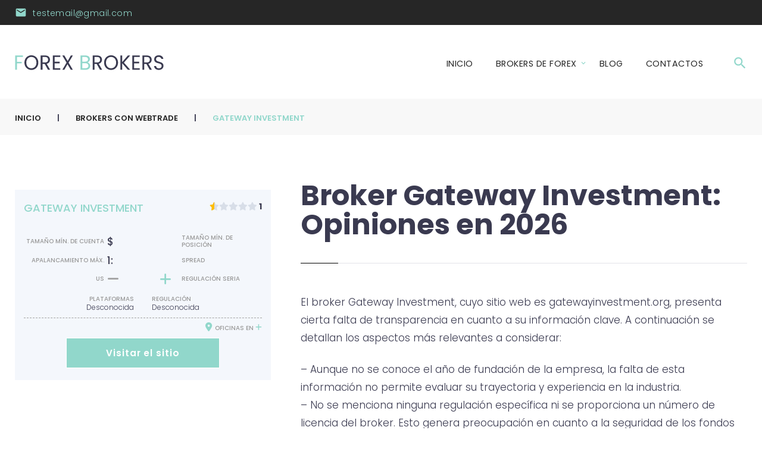

--- FILE ---
content_type: text/html; charset=UTF-8
request_url: http://nuestraopinion.net/forex-brokers/gateway-investment/
body_size: 147893
content:
<!DOCTYPE html>
<html lang="en-US">
<head>
	<meta charset="UTF-8">
	<meta name="google-site-verification" content="xTzHSexSdkKn3WUxcGvpt18NQS9p8aiAJcuZpwPDY7s" />
	<link rel="profile" href="http://gmpg.org/xfn/11">
	<link rel="pingback" href="http://nuestraopinion.net/xmlrpc.php">

	<meta name="viewport" content="width=device-width, initial-scale=1" />
<meta name='robots' content='index, follow, max-image-preview:large, max-snippet:-1, max-video-preview:-1' />

	<!-- This site is optimized with the Yoast SEO plugin v20.7 - https://yoast.com/wordpress/plugins/seo/ -->
	<title>Broker Gateway Investment - Opiniones y análisis para Investing y Trading Online 2026 | Nuestra Opinion</title>
	<meta name="description" content="Todos los detalles sobre el broker Gateway Investment, opiniones y análisis del broker en línea ✅. ¿El broker Gateway Investment es una estafa o una opción de inversión segura? ✅ ¡Haga clic ahora para leer nuestro informe!" />
	<link rel="canonical" href="http://nuestraopinion.net/forex-brokers/gateway-investment/" />
	<meta property="og:locale" content="en_US" />
	<meta property="og:type" content="article" />
	<meta property="og:title" content="Broker Gateway Investment - Opiniones y análisis para Investing y Trading Online 2026 | Nuestra Opinion" />
	<meta property="og:description" content="Todos los detalles sobre el broker Gateway Investment, opiniones y análisis del broker en línea ✅. ¿El broker Gateway Investment es una estafa o una opción de inversión segura? ✅ ¡Haga clic ahora para leer nuestro informe!" />
	<meta property="og:url" content="http://nuestraopinion.net/forex-brokers/gateway-investment/" />
	<meta property="og:site_name" content="Nuestra Opinion" />
	<meta name="twitter:card" content="summary_large_image" />
	<meta name="twitter:label1" content="Est. reading time" />
	<meta name="twitter:data1" content="3 minutes" />
	<script type="application/ld+json" class="yoast-schema-graph">{"@context":"https://schema.org","@graph":[{"@type":"WebPage","@id":"http://nuestraopinion.net/forex-brokers/gateway-investment/","url":"http://nuestraopinion.net/forex-brokers/gateway-investment/","name":"Broker Gateway Investment - Opiniones y análisis para Investing y Trading Online 2026 | Nuestra Opinion","isPartOf":{"@id":"http://nuestraopinion.net/#website"},"datePublished":"2023-12-15T19:47:15+00:00","dateModified":"2023-12-15T19:47:15+00:00","description":"Todos los detalles sobre el broker Gateway Investment, opiniones y análisis del broker en línea ✅. ¿El broker Gateway Investment es una estafa o una opción de inversión segura? ✅ ¡Haga clic ahora para leer nuestro informe!","breadcrumb":{"@id":"http://nuestraopinion.net/forex-brokers/gateway-investment/#breadcrumb"},"inLanguage":"en-US","potentialAction":[{"@type":"ReadAction","target":["http://nuestraopinion.net/forex-brokers/gateway-investment/"]}]},{"@type":"BreadcrumbList","@id":"http://nuestraopinion.net/forex-brokers/gateway-investment/#breadcrumb","itemListElement":[{"@type":"ListItem","position":1,"name":"Головна","item":"http://nuestraopinion.net/"},{"@type":"ListItem","position":2,"name":"Forex Brokers","item":"http://nuestraopinion.net/brokers-categories/"},{"@type":"ListItem","position":3,"name":"Gateway Investment"}]},{"@type":"WebSite","@id":"http://nuestraopinion.net/#website","url":"http://nuestraopinion.net/","name":"Nuestra Opinion","description":"","publisher":{"@id":"http://nuestraopinion.net/#organization"},"potentialAction":[{"@type":"SearchAction","target":{"@type":"EntryPoint","urlTemplate":"http://nuestraopinion.net/?s={search_term_string}"},"query-input":"required name=search_term_string"}],"inLanguage":"en-US"},{"@type":"Organization","@id":"http://nuestraopinion.net/#organization","name":"Nuestra Opinion","url":"http://nuestraopinion.net/","logo":{"@type":"ImageObject","inLanguage":"en-US","@id":"http://nuestraopinion.net/#/schema/logo/image/","url":"","contentUrl":"","caption":"Nuestra Opinion"},"image":{"@id":"http://nuestraopinion.net/#/schema/logo/image/"}}]}</script>
	<!-- / Yoast SEO plugin. -->


<link rel='dns-prefetch' href='//cdnjs.cloudflare.com' />
<link rel='dns-prefetch' href='//cdn.jsdelivr.net' />
<link rel='dns-prefetch' href='//fonts.googleapis.com' />
<link rel='dns-prefetch' href='//use.fontawesome.com' />
<link rel="alternate" type="application/rss+xml" title="Nuestra Opinion &raquo; Feed" href="http://nuestraopinion.net/feed/" />
<link rel="alternate" type="application/rss+xml" title="Nuestra Opinion &raquo; Comments Feed" href="http://nuestraopinion.net/comments/feed/" />
<link rel="alternate" type="application/rss+xml" title="Nuestra Opinion &raquo; Gateway Investment Comments Feed" href="http://nuestraopinion.net/forex-brokers/gateway-investment/feed/" />
<link rel="alternate" title="oEmbed (JSON)" type="application/json+oembed" href="http://nuestraopinion.net/wp-json/oembed/1.0/embed?url=http%3A%2F%2Fnuestraopinion.net%2Fforex-brokers%2Fgateway-investment%2F" />
<link rel="alternate" title="oEmbed (XML)" type="text/xml+oembed" href="http://nuestraopinion.net/wp-json/oembed/1.0/embed?url=http%3A%2F%2Fnuestraopinion.net%2Fforex-brokers%2Fgateway-investment%2F&#038;format=xml" />
<style id='wp-img-auto-sizes-contain-inline-css' type='text/css'>
img:is([sizes=auto i],[sizes^="auto," i]){contain-intrinsic-size:3000px 1500px}
/*# sourceURL=wp-img-auto-sizes-contain-inline-css */
</style>
<style id='wp-emoji-styles-inline-css' type='text/css'>

	img.wp-smiley, img.emoji {
		display: inline !important;
		border: none !important;
		box-shadow: none !important;
		height: 1em !important;
		width: 1em !important;
		margin: 0 0.07em !important;
		vertical-align: -0.1em !important;
		background: none !important;
		padding: 0 !important;
	}
/*# sourceURL=wp-emoji-styles-inline-css */
</style>
<style id='wp-block-library-inline-css' type='text/css'>
:root{--wp-block-synced-color:#7a00df;--wp-block-synced-color--rgb:122,0,223;--wp-bound-block-color:var(--wp-block-synced-color);--wp-editor-canvas-background:#ddd;--wp-admin-theme-color:#007cba;--wp-admin-theme-color--rgb:0,124,186;--wp-admin-theme-color-darker-10:#006ba1;--wp-admin-theme-color-darker-10--rgb:0,107,160.5;--wp-admin-theme-color-darker-20:#005a87;--wp-admin-theme-color-darker-20--rgb:0,90,135;--wp-admin-border-width-focus:2px}@media (min-resolution:192dpi){:root{--wp-admin-border-width-focus:1.5px}}.wp-element-button{cursor:pointer}:root .has-very-light-gray-background-color{background-color:#eee}:root .has-very-dark-gray-background-color{background-color:#313131}:root .has-very-light-gray-color{color:#eee}:root .has-very-dark-gray-color{color:#313131}:root .has-vivid-green-cyan-to-vivid-cyan-blue-gradient-background{background:linear-gradient(135deg,#00d084,#0693e3)}:root .has-purple-crush-gradient-background{background:linear-gradient(135deg,#34e2e4,#4721fb 50%,#ab1dfe)}:root .has-hazy-dawn-gradient-background{background:linear-gradient(135deg,#faaca8,#dad0ec)}:root .has-subdued-olive-gradient-background{background:linear-gradient(135deg,#fafae1,#67a671)}:root .has-atomic-cream-gradient-background{background:linear-gradient(135deg,#fdd79a,#004a59)}:root .has-nightshade-gradient-background{background:linear-gradient(135deg,#330968,#31cdcf)}:root .has-midnight-gradient-background{background:linear-gradient(135deg,#020381,#2874fc)}:root{--wp--preset--font-size--normal:16px;--wp--preset--font-size--huge:42px}.has-regular-font-size{font-size:1em}.has-larger-font-size{font-size:2.625em}.has-normal-font-size{font-size:var(--wp--preset--font-size--normal)}.has-huge-font-size{font-size:var(--wp--preset--font-size--huge)}.has-text-align-center{text-align:center}.has-text-align-left{text-align:left}.has-text-align-right{text-align:right}.has-fit-text{white-space:nowrap!important}#end-resizable-editor-section{display:none}.aligncenter{clear:both}.items-justified-left{justify-content:flex-start}.items-justified-center{justify-content:center}.items-justified-right{justify-content:flex-end}.items-justified-space-between{justify-content:space-between}.screen-reader-text{border:0;clip-path:inset(50%);height:1px;margin:-1px;overflow:hidden;padding:0;position:absolute;width:1px;word-wrap:normal!important}.screen-reader-text:focus{background-color:#ddd;clip-path:none;color:#444;display:block;font-size:1em;height:auto;left:5px;line-height:normal;padding:15px 23px 14px;text-decoration:none;top:5px;width:auto;z-index:100000}html :where(.has-border-color){border-style:solid}html :where([style*=border-top-color]){border-top-style:solid}html :where([style*=border-right-color]){border-right-style:solid}html :where([style*=border-bottom-color]){border-bottom-style:solid}html :where([style*=border-left-color]){border-left-style:solid}html :where([style*=border-width]){border-style:solid}html :where([style*=border-top-width]){border-top-style:solid}html :where([style*=border-right-width]){border-right-style:solid}html :where([style*=border-bottom-width]){border-bottom-style:solid}html :where([style*=border-left-width]){border-left-style:solid}html :where(img[class*=wp-image-]){height:auto;max-width:100%}:where(figure){margin:0 0 1em}html :where(.is-position-sticky){--wp-admin--admin-bar--position-offset:var(--wp-admin--admin-bar--height,0px)}@media screen and (max-width:600px){html :where(.is-position-sticky){--wp-admin--admin-bar--position-offset:0px}}

/*# sourceURL=wp-block-library-inline-css */
</style><style id='global-styles-inline-css' type='text/css'>
:root{--wp--preset--aspect-ratio--square: 1;--wp--preset--aspect-ratio--4-3: 4/3;--wp--preset--aspect-ratio--3-4: 3/4;--wp--preset--aspect-ratio--3-2: 3/2;--wp--preset--aspect-ratio--2-3: 2/3;--wp--preset--aspect-ratio--16-9: 16/9;--wp--preset--aspect-ratio--9-16: 9/16;--wp--preset--color--black: #000000;--wp--preset--color--cyan-bluish-gray: #abb8c3;--wp--preset--color--white: #ffffff;--wp--preset--color--pale-pink: #f78da7;--wp--preset--color--vivid-red: #cf2e2e;--wp--preset--color--luminous-vivid-orange: #ff6900;--wp--preset--color--luminous-vivid-amber: #fcb900;--wp--preset--color--light-green-cyan: #7bdcb5;--wp--preset--color--vivid-green-cyan: #00d084;--wp--preset--color--pale-cyan-blue: #8ed1fc;--wp--preset--color--vivid-cyan-blue: #0693e3;--wp--preset--color--vivid-purple: #9b51e0;--wp--preset--gradient--vivid-cyan-blue-to-vivid-purple: linear-gradient(135deg,rgb(6,147,227) 0%,rgb(155,81,224) 100%);--wp--preset--gradient--light-green-cyan-to-vivid-green-cyan: linear-gradient(135deg,rgb(122,220,180) 0%,rgb(0,208,130) 100%);--wp--preset--gradient--luminous-vivid-amber-to-luminous-vivid-orange: linear-gradient(135deg,rgb(252,185,0) 0%,rgb(255,105,0) 100%);--wp--preset--gradient--luminous-vivid-orange-to-vivid-red: linear-gradient(135deg,rgb(255,105,0) 0%,rgb(207,46,46) 100%);--wp--preset--gradient--very-light-gray-to-cyan-bluish-gray: linear-gradient(135deg,rgb(238,238,238) 0%,rgb(169,184,195) 100%);--wp--preset--gradient--cool-to-warm-spectrum: linear-gradient(135deg,rgb(74,234,220) 0%,rgb(151,120,209) 20%,rgb(207,42,186) 40%,rgb(238,44,130) 60%,rgb(251,105,98) 80%,rgb(254,248,76) 100%);--wp--preset--gradient--blush-light-purple: linear-gradient(135deg,rgb(255,206,236) 0%,rgb(152,150,240) 100%);--wp--preset--gradient--blush-bordeaux: linear-gradient(135deg,rgb(254,205,165) 0%,rgb(254,45,45) 50%,rgb(107,0,62) 100%);--wp--preset--gradient--luminous-dusk: linear-gradient(135deg,rgb(255,203,112) 0%,rgb(199,81,192) 50%,rgb(65,88,208) 100%);--wp--preset--gradient--pale-ocean: linear-gradient(135deg,rgb(255,245,203) 0%,rgb(182,227,212) 50%,rgb(51,167,181) 100%);--wp--preset--gradient--electric-grass: linear-gradient(135deg,rgb(202,248,128) 0%,rgb(113,206,126) 100%);--wp--preset--gradient--midnight: linear-gradient(135deg,rgb(2,3,129) 0%,rgb(40,116,252) 100%);--wp--preset--font-size--small: 13px;--wp--preset--font-size--medium: 20px;--wp--preset--font-size--large: 36px;--wp--preset--font-size--x-large: 42px;--wp--preset--spacing--20: 0.44rem;--wp--preset--spacing--30: 0.67rem;--wp--preset--spacing--40: 1rem;--wp--preset--spacing--50: 1.5rem;--wp--preset--spacing--60: 2.25rem;--wp--preset--spacing--70: 3.38rem;--wp--preset--spacing--80: 5.06rem;--wp--preset--shadow--natural: 6px 6px 9px rgba(0, 0, 0, 0.2);--wp--preset--shadow--deep: 12px 12px 50px rgba(0, 0, 0, 0.4);--wp--preset--shadow--sharp: 6px 6px 0px rgba(0, 0, 0, 0.2);--wp--preset--shadow--outlined: 6px 6px 0px -3px rgb(255, 255, 255), 6px 6px rgb(0, 0, 0);--wp--preset--shadow--crisp: 6px 6px 0px rgb(0, 0, 0);}:where(.is-layout-flex){gap: 0.5em;}:where(.is-layout-grid){gap: 0.5em;}body .is-layout-flex{display: flex;}.is-layout-flex{flex-wrap: wrap;align-items: center;}.is-layout-flex > :is(*, div){margin: 0;}body .is-layout-grid{display: grid;}.is-layout-grid > :is(*, div){margin: 0;}:where(.wp-block-columns.is-layout-flex){gap: 2em;}:where(.wp-block-columns.is-layout-grid){gap: 2em;}:where(.wp-block-post-template.is-layout-flex){gap: 1.25em;}:where(.wp-block-post-template.is-layout-grid){gap: 1.25em;}.has-black-color{color: var(--wp--preset--color--black) !important;}.has-cyan-bluish-gray-color{color: var(--wp--preset--color--cyan-bluish-gray) !important;}.has-white-color{color: var(--wp--preset--color--white) !important;}.has-pale-pink-color{color: var(--wp--preset--color--pale-pink) !important;}.has-vivid-red-color{color: var(--wp--preset--color--vivid-red) !important;}.has-luminous-vivid-orange-color{color: var(--wp--preset--color--luminous-vivid-orange) !important;}.has-luminous-vivid-amber-color{color: var(--wp--preset--color--luminous-vivid-amber) !important;}.has-light-green-cyan-color{color: var(--wp--preset--color--light-green-cyan) !important;}.has-vivid-green-cyan-color{color: var(--wp--preset--color--vivid-green-cyan) !important;}.has-pale-cyan-blue-color{color: var(--wp--preset--color--pale-cyan-blue) !important;}.has-vivid-cyan-blue-color{color: var(--wp--preset--color--vivid-cyan-blue) !important;}.has-vivid-purple-color{color: var(--wp--preset--color--vivid-purple) !important;}.has-black-background-color{background-color: var(--wp--preset--color--black) !important;}.has-cyan-bluish-gray-background-color{background-color: var(--wp--preset--color--cyan-bluish-gray) !important;}.has-white-background-color{background-color: var(--wp--preset--color--white) !important;}.has-pale-pink-background-color{background-color: var(--wp--preset--color--pale-pink) !important;}.has-vivid-red-background-color{background-color: var(--wp--preset--color--vivid-red) !important;}.has-luminous-vivid-orange-background-color{background-color: var(--wp--preset--color--luminous-vivid-orange) !important;}.has-luminous-vivid-amber-background-color{background-color: var(--wp--preset--color--luminous-vivid-amber) !important;}.has-light-green-cyan-background-color{background-color: var(--wp--preset--color--light-green-cyan) !important;}.has-vivid-green-cyan-background-color{background-color: var(--wp--preset--color--vivid-green-cyan) !important;}.has-pale-cyan-blue-background-color{background-color: var(--wp--preset--color--pale-cyan-blue) !important;}.has-vivid-cyan-blue-background-color{background-color: var(--wp--preset--color--vivid-cyan-blue) !important;}.has-vivid-purple-background-color{background-color: var(--wp--preset--color--vivid-purple) !important;}.has-black-border-color{border-color: var(--wp--preset--color--black) !important;}.has-cyan-bluish-gray-border-color{border-color: var(--wp--preset--color--cyan-bluish-gray) !important;}.has-white-border-color{border-color: var(--wp--preset--color--white) !important;}.has-pale-pink-border-color{border-color: var(--wp--preset--color--pale-pink) !important;}.has-vivid-red-border-color{border-color: var(--wp--preset--color--vivid-red) !important;}.has-luminous-vivid-orange-border-color{border-color: var(--wp--preset--color--luminous-vivid-orange) !important;}.has-luminous-vivid-amber-border-color{border-color: var(--wp--preset--color--luminous-vivid-amber) !important;}.has-light-green-cyan-border-color{border-color: var(--wp--preset--color--light-green-cyan) !important;}.has-vivid-green-cyan-border-color{border-color: var(--wp--preset--color--vivid-green-cyan) !important;}.has-pale-cyan-blue-border-color{border-color: var(--wp--preset--color--pale-cyan-blue) !important;}.has-vivid-cyan-blue-border-color{border-color: var(--wp--preset--color--vivid-cyan-blue) !important;}.has-vivid-purple-border-color{border-color: var(--wp--preset--color--vivid-purple) !important;}.has-vivid-cyan-blue-to-vivid-purple-gradient-background{background: var(--wp--preset--gradient--vivid-cyan-blue-to-vivid-purple) !important;}.has-light-green-cyan-to-vivid-green-cyan-gradient-background{background: var(--wp--preset--gradient--light-green-cyan-to-vivid-green-cyan) !important;}.has-luminous-vivid-amber-to-luminous-vivid-orange-gradient-background{background: var(--wp--preset--gradient--luminous-vivid-amber-to-luminous-vivid-orange) !important;}.has-luminous-vivid-orange-to-vivid-red-gradient-background{background: var(--wp--preset--gradient--luminous-vivid-orange-to-vivid-red) !important;}.has-very-light-gray-to-cyan-bluish-gray-gradient-background{background: var(--wp--preset--gradient--very-light-gray-to-cyan-bluish-gray) !important;}.has-cool-to-warm-spectrum-gradient-background{background: var(--wp--preset--gradient--cool-to-warm-spectrum) !important;}.has-blush-light-purple-gradient-background{background: var(--wp--preset--gradient--blush-light-purple) !important;}.has-blush-bordeaux-gradient-background{background: var(--wp--preset--gradient--blush-bordeaux) !important;}.has-luminous-dusk-gradient-background{background: var(--wp--preset--gradient--luminous-dusk) !important;}.has-pale-ocean-gradient-background{background: var(--wp--preset--gradient--pale-ocean) !important;}.has-electric-grass-gradient-background{background: var(--wp--preset--gradient--electric-grass) !important;}.has-midnight-gradient-background{background: var(--wp--preset--gradient--midnight) !important;}.has-small-font-size{font-size: var(--wp--preset--font-size--small) !important;}.has-medium-font-size{font-size: var(--wp--preset--font-size--medium) !important;}.has-large-font-size{font-size: var(--wp--preset--font-size--large) !important;}.has-x-large-font-size{font-size: var(--wp--preset--font-size--x-large) !important;}
/*# sourceURL=global-styles-inline-css */
</style>

<style id='classic-theme-styles-inline-css' type='text/css'>
/*! This file is auto-generated */
.wp-block-button__link{color:#fff;background-color:#32373c;border-radius:9999px;box-shadow:none;text-decoration:none;padding:calc(.667em + 2px) calc(1.333em + 2px);font-size:1.125em}.wp-block-file__button{background:#32373c;color:#fff;text-decoration:none}
/*# sourceURL=/wp-includes/css/classic-themes.min.css */
</style>
<link rel='stylesheet' id='svg-flags-core-css-css' href='http://nuestraopinion.net/wp-content/plugins/svg-flags-lite/assets/flag-icon-css/css/flag-icon.min.css?ver=1695056967' type='text/css' media='all' />
<link rel='stylesheet' id='svg-flags-block-css-css' href='http://nuestraopinion.net/wp-content/plugins/svg-flags-lite/assets/css/block.styles.css?ver=http://nuestraopinion.net/wp-content/plugins/svg-flags-lite/assets/css/block.styles.css' type='text/css' media='all' />
<link rel='stylesheet' id='contact-form-7-css' href='http://nuestraopinion.net/wp-content/plugins/contact-form-7/includes/css/styles.css?ver=5.7.7' type='text/css' media='all' />
<link rel='stylesheet' id='svg-flags-plugin-css-css' href='http://nuestraopinion.net/wp-content/plugins/svg-flags-lite/assets/css/frontend.css?ver=1695056967' type='text/css' media='all' />
<link rel='stylesheet' id='parent-style-css' href='http://nuestraopinion.net/wp-content/themes/malcolmy_lite/style.css?ver=6.9' type='text/css' media='all' />
<link rel='stylesheet' id='child-style-css' href='http://nuestraopinion.net/wp-content/themes/Latam-6/style.css?ver=1.0' type='text/css' media='all' />
<link rel='stylesheet' id='font-awesome-css' href='http://nuestraopinion.net/wp-content/plugins/js_composer/assets/lib/bower/font-awesome/css/font-awesome.min.css?ver=4.12.1' type='text/css' media='all' />
<link rel='stylesheet' id='material-icons-css' href='http://nuestraopinion.net/wp-content/themes/malcolmy_lite/assets/css/material-icons.min.css?ver=2.2.0' type='text/css' media='all' />
<link rel='stylesheet' id='magnific-popup-css' href='http://nuestraopinion.net/wp-content/themes/malcolmy_lite/assets/css/magnific-popup.min.css?ver=1.0.1' type='text/css' media='all' />
<link rel='stylesheet' id='fl-glypho-css' href='http://nuestraopinion.net/wp-content/themes/malcolmy_lite/assets/css/fl-glypho.css?ver=6.9' type='text/css' media='all' />
<link rel='stylesheet' id='malcolmy_lite-theme-style-css' href='http://nuestraopinion.net/wp-content/themes/Latam-6/style.css?ver=1.0.0' type='text/css' media='all' />
<style id='malcolmy_lite-theme-style-inline-css' type='text/css'>
.footer-area-wrap { background-image: url( http://nuestraopinion.net/wp-content/themes/Latam-6/assets/images/footer_bg.png ); }
/*# sourceURL=malcolmy_lite-theme-style-inline-css */
</style>
<link rel='stylesheet' id='cherry-google-fonts-css' href='//fonts.googleapis.com/css?family=Poppins%3A300%2C700%2C500%2C600%2C400&#038;subset=latin&#038;ver=6.9' type='text/css' media='all' />
<link rel='stylesheet' id='font-awesome-official-css' href='https://use.fontawesome.com/releases/v6.4.0/css/all.css' type='text/css' media='all' integrity="sha384-iw3OoTErCYJJB9mCa8LNS2hbsQ7M3C0EpIsO/H5+EGAkPGc6rk+V8i04oW/K5xq0" crossorigin="anonymous" />
<link rel='stylesheet' id='font-awesome-official-v4shim-css' href='https://use.fontawesome.com/releases/v6.4.0/css/v4-shims.css' type='text/css' media='all' integrity="sha384-TjXU13dTMPo+5ZlOUI1IGXvpmajjoetPqbUJqTx+uZ1bGwylKHNEItuVe/mg/H6l" crossorigin="anonymous" />
<script type="text/javascript" src="http://nuestraopinion.net/wp-includes/js/jquery/jquery.min.js?ver=3.7.1" id="jquery-core-js"></script>
<script type="text/javascript" src="http://nuestraopinion.net/wp-includes/js/jquery/jquery-migrate.min.js?ver=3.4.1" id="jquery-migrate-js"></script>
<script type="text/javascript" src="http://nuestraopinion.net/wp-content/plugins/wp-ajaxify-comments/js/wp-ajaxify-comments.min.js?ver=1.7.4" id="wpAjaxifyComments-js"></script>
<link rel="https://api.w.org/" href="http://nuestraopinion.net/wp-json/" /><link rel="alternate" title="JSON" type="application/json" href="http://nuestraopinion.net/wp-json/wp/v2/forex-brokers/2353" /><link rel="EditURI" type="application/rsd+xml" title="RSD" href="http://nuestraopinion.net/xmlrpc.php?rsd" />
<meta name="generator" content="WordPress 6.9" />
<link rel='shortlink' href='http://nuestraopinion.net/?p=2353' />
<script type="text/javascript">/* <![CDATA[ */if(!window["WPAC"])var WPAC={};WPAC._Options={debug:false,selectorCommentForm:"#commentform",selectorCommentsContainer:"#comments,.comments-wrapper",selectorCommentPagingLinks:"#comments [class^='nav-'] a",selectorCommentLinks:"#comments a[href*=\"/comment-page-\"]",selectorRespondContainer:"#respond",selectorErrorContainer:"p:parent",popupCornerRadius:5,popupMarginTop:10,popupWidth:30,popupPadding:5,popupFadeIn:400,popupFadeOut:400,popupTimeout:3000,popupBackgroundColorLoading:"#000",popupTextColorLoading:"#fff",popupBackgroundColorSuccess:"#008000",popupTextColorSuccess:"#fff",popupBackgroundColorError:"#f00",popupTextColorError:"#fff",popupOpacity:70,popupTextAlign:"center",popupTextFontSize:"Default font size",popupZindex:1000,scrollSpeed:500,autoUpdateIdleTime:0,textPosted:"Tu comentario ha sido publicado. ¡Gracias!",textPostedUnapproved:"Tu comentario ha sido publicado y está esperando moderación. ¡Gracias!",textReloadPage:"Reloading page. Please wait&hellip;",textPostComment:"Publicando tu comentario. Por favor, espera&hellip;",textRefreshComments:"Loading comments. Please wait&hellip;",textUnknownError:"Algo salió mal, tu comentario no ha sido publicado.",selectorPostContainer:"",commentPagesUrlRegex:"",asyncLoadTrigger:"DomReady",disableUrlUpdate:false,disableScrollToAnchor:false,disableCache:true,enableByQuery:false,commentsEnabled:true,version:"1.7.4"};WPAC._Callbacks={"beforeSelectElements":function(dom){},"beforeUpdateComments":function(newDom,commentUrl){},"afterUpdateComments":function(newDom,commentUrl){},"beforeSubmitComment":function(){},"afterPostComment":function(commentUrl,unapproved){}};/* ]]> */</script><meta name="generator" content="Powered by Visual Composer - drag and drop page builder for WordPress."/>
<!--[if lte IE 9]><link rel="stylesheet" type="text/css" href="http://nuestraopinion.net/wp-content/plugins/js_composer/assets/css/vc_lte_ie9.min.css" media="screen"><![endif]--><!--[if IE  8]><link rel="stylesheet" type="text/css" href="http://nuestraopinion.net/wp-content/plugins/js_composer/assets/css/vc-ie8.min.css" media="screen"><![endif]--><link rel="icon" href="http://nuestraopinion.net/wp-content/uploads/2023/07/fb.png" sizes="32x32" />
<link rel="icon" href="http://nuestraopinion.net/wp-content/uploads/2023/07/fb.png" sizes="192x192" />
<link rel="apple-touch-icon" href="http://nuestraopinion.net/wp-content/uploads/2023/07/fb.png" />
<meta name="msapplication-TileImage" content="http://nuestraopinion.net/wp-content/uploads/2023/07/fb.png" />
<style type="text/css">/* #Typography */body {font-style: normal;font-weight: 300;font-size: 17px;line-height: 1.8;font-family: Poppins, sans-serif;letter-spacing: 0px;text-align: left;color: #3a3a50;}h1 {font-style: normal;font-weight: 700;font-size: 15px;line-height: 1.029;font-family: Poppins, sans-serif;letter-spacing: 0px;text-align: inherit;color: #3a3a50;}h2 {font-style: normal;font-weight: 700;font-size: 26px;line-height: 1.25;font-family: Poppins, sans-serif;letter-spacing: 0px;text-align: inherit;color: #3a3a50;}h3 {font-style: normal;font-weight: 500;font-size: 26px;line-height: 1.179;font-family: Poppins, sans-serif;letter-spacing: 0px;text-align: inherit;color: #3a3a50;}h4 {font-style: normal;font-weight: 700;font-size: 24px;line-height: 1.28;font-family: Poppins, sans-serif;letter-spacing: 0px;text-align: inherit;color: #3a3a50;}h5 {font-style: normal;font-weight: 700;font-size: 24px;line-height: 1.58;font-family: Poppins, sans-serif;letter-spacing: 0px;text-align: inherit;color: #3a3a50;}h6 {font-style: normal;font-weight: 600;font-size: 17px;line-height: 1.75;font-family: Poppins, sans-serif;letter-spacing: 0px;text-align: inherit;color: #3a3a50;}@media (min-width: 992px) {h1 { font-size: 48px; }h2 { font-size: 42px; }h3 { font-size: 42px; }h4 { font-size: 30px; }}a,h1 a:hover,h2 a:hover,h3 a:hover,h4 a:hover,h5 a:hover,h6 a:hover,.not-found .page-title { color: #91d7cb; }a:hover { color: #888888; }/* #Invert Color Scheme */.invert { color: #fff; }.invert h1 { color: #fff; }.invert h2 { color: #fff; }.invert h3 { color: #fff; }.invert h4 { color: #ffffff; }.invert h5 { color: #fff; }.invert h6 { color: #fff; }.invert a { color: #fff; }.invert a:hover { color: #91d7cb; }/* #Layout */@media (min-width: 1200px) {.container {max-width: 1410px;}}.comment-form .form-submit .submit:focus {color: #91d7cb;}#tm_builder_outer_content .tm_pb_brands_showcase_module__super-title {font-size: 42px;line-height: 1.179;letter-spacing: 0px;}#tm_builder_outer_content .tm_pb_brands_showcase_module__title {font-size: 42px;line-height: 1.25;letter-spacing: 0px;}#tm_builder_outer_content .tm_pb_brands_showcase_module__sub-title {font-size: 24px;line-height: 1.58;letter-spacing: 0px;}#tm_builder_outer_content .tm_pb_brands_showcase_module__brands .tm_pb_brands_showcase_module__item__title {font-size: 24px;line-height: 1.58;letter-spacing: 0px;}#tm_builder_outer_content .tm_pb_brands_showcase_module__brands .tm_pb_brands_showcase_module__item__title {color: #3a3a50;}#tm_builder_outer_content .tm_pb_brands_showcase_module__brands .tm_pb_brands_showcase_module__item__description {font-style: normal;font-weight: 300;font-size: 17px;line-height: 1.8;font-family: Poppins, sans-serif;letter-spacing: 0px;color: #3a3a50;}/* #Elements */blockquote {color: #3a3a50;}blockquote a:hover {color: #91d7cb;}code {color: rgb(20,20,42);background: #fff;}.entry-content #tm_builder_outer_content .tm_pb_module ul > li:before {color: #91d7cb;}code, kbd, tt, var {font-family: Poppins, sans-serif;}.page .entry-content ul > li::before, ul > li:before {background-color: transparent;}.page .entry-content #tm_builder_outer_content .tm_pb_module ol > li:before {color: #91d7cb;}.entry-content code {background: #91d7cb;color: #fff;}blockquote:before {color: #91d7cb;font-family: Poppins, sans-serif;}blockquote cite,blockquote cite:before {color: #91d7cb;}#tm_builder_outer_content .tm_link_content a.tm_link_main_url:hover {color: #262626 !important;}.tm_pb_builder #tm_builder_outer_content .tm_pb_font_icon {color: #3a3a50;}.tm_pb_builder #tm_builder_outer_content .tm_pb_font_icon:hover {color: #fff;}.not-found.error-404 .caption{border-color: #f4f7fc;}/* #Header */.home .header-container,.header-container{background-color: #ffffff;}/* ##Logo */.site-logo {font-style: normal;font-weight: 400;font-size: 27px;font-family: Poppins, sans-serif;}.site-description {font-family: Poppins, sans-serif;}.site-logo__link, .site-description {color: #3a3a50;font-size: 24px;}.site-logo__link:hover {color: #262626;}/* ##Top Panel */.top-panel {background-color: #262626;}.top-panel .top-panel__info .tel a,.top-panel .top-panel__info {color: #fff;}.top-panel .top-panel__info .tel{color: #fff;}.top-panel__message .fa,.top-panel__message .material-icons {color: #91d7cb;}.top-panel .top-panel__menu-list a:hover{color: #ffffff;}.top-panel .top-panel__info {color: #fff;}.search-form__toggle:before, .search-form__toggle:after {color: #91d7cb;}.search-form__toggle:hover:before, .search-form__toggle:hover:after {color: #262626;}.site-header .search-form__submit i {color: #3a3a50;}.site-header .search-form__submit:hover i {color: #91d7cb;}.site-header .search-form__field[type="search"] {color: #3a3a50;}/* #Search Form */.search-form__field {color: #3a3a50;}.search-form__field::-webkit-input-placeholder { color: #3a3a50; }.search-form__field::-moz-placeholder { color: #3a3a50; }.search-form__field:-moz-placeholder { color: #3a3a50; }.search-form__field:-ms-input-placeholder { color: #3a3a50; }.subscribe-block__success {color: #91d7cb;}.top-panel .search-form__submit {color: #262626;}.top-panel .search-form__submit:hover {color: #91d7cb;}.tm_pb_builder #tm_builder_outer_content .tm-pb-contact-message .cf-success-message {color: #91d7cb;}/* #Comment, Contact, Password Forms */.comment-form .submit,.wpcf7-submit,.post-password-form label + input {color: #fff;background-color: #91d7cb;border-color: #91d7cb;}.comment-form .submit:hover,.wpcf7-submit:hover,.post-password-form label + input:hover {color: #fff;background: #262626 !important;border-color: #262626;}.comment-form .submit:focus,.wpcf7-submit:focus,.post-password-form label + input:focus {box-shadow: 0 0 10px #91d7cb;}input[type='text'],input[type='email'],input[type='url'],input[type='password'],input[type='search'],input[type='number'],input[type='tel'],input[type='range'],input[type='date'],input[type='month'],input[type='week'],input[type='time'],input[type='datetime'],input[type='datetime-local'],input[type='color'],select,textarea {background-color: #f4f7fc;}input[type='text']:focus,input[type='email']:focus,input[type='url']:focus,input[type='password']:focus,input[type='search']:focus,input[type='number']:focus,input[type='tel']:focus,input[type='range']:focus,input[type='date']:focus,input[type='month']:focus,input[type='week']:focus,input[type='time']:focus,input[type='datetime']:focus,input[type='datetime-local']:focus,input[type='color']:focus,select,textarea {background-color: #f4f7fc;}/* #Input Placeholders */::-webkit-input-placeholder { color: #3a3a50; }::-moz-placeholder{ color: #3a3a50; }:-moz-placeholder{ color: #3a3a50; }:-ms-input-placeholder{ color: #3a3a50; }/* #Social */.social-list a,.share-btns__link {color: #91d7cb;}.social-list a:hover,.share-btns__link:hover {color: #262626;}.social-list--header .menu-item a {color: rgba(172,172,173,1);}.social-list--footer .menu-item a {color: rgba(255,255,255,0.6);}.social-list--header .menu-item a:hover{color: #91d7cb;}.social-list--footer .menu-item a:hover{color: #ffffff;}/* #Social (invert scheme) */.invert .social-list a,.invert .widget .social-list a { color: #888888;}.invert .social-list a:hover,.invert .widget .social-list a:hover{ color: #ffffff;}/* #Main Menu */.main-navigation .menu > li > a {color: #262626;}.main-navigation .menu > li > a:hover,.main-navigation .menu > li.menu-hover > a,.main-navigation .menu > li.current_page_item > a,.main-navigation .menu > li.current_page_ancestor > a,.main-navigation .menu > li.current-menu-item > a,.main-navigation .menu > li.current-menu-ancestor > a {color: #91d7cb;}.main-navigation .sub-menu {background: #262626;}.main-navigation .sub-menu .sub-menu {background: #91d7cb !important;}.main-navigation .sub-menu::before {border-bottom-color: #262626;}.main-navigation .sub-menu > li > a .menu-item__desc,.main-navigation .menu > li::after,.main-navigation .sub-menu > li > a:hover,.main-navigation .sub-menu > li.menu-hover > a,.main-navigation .sub-menu > li.current_page_item > a,.main-navigation .sub-menu > li.current_page_ancestor > a,.main-navigation .sub-menu > li.current-menu-item > a,.main-navigation .sub-menu > li.current-menu-ancestor > a {color: #91d7cb;}.main-navigation .sub-menu .sub-menu > li > a:hover,.main-navigation .sub-menu .sub-menu > li.menu-hover > a,.main-navigation .sub-menu .sub-menu > li.current_page_item > a,.main-navigation .sub-menu .sub-menu > li.current_page_ancestor > a,.main-navigation .sub-menu .sub-menu > li.current-menu-item > a,.main-navigation .sub-menu .sub-menu > li.current-menu-ancestor > a {color: rgba(38,38,38,1);}.menu-item__desc {color: #3a3a50;}.main-navigation .menu > li::after,.main-navigation .menu > li.menu-item-has-children::after{background: #91d7cb;}.site-header .search-form[data-toggle=true] .search-form__submit:hover {color: #91d7cb;}.main-navigation .menu > li .sub-menu-toggle::before,.menu > li > a > .menu-item__desc,.set-menu a {color: #3a3a50;}.main-navigation .sub-menu li.menu-item-has-children::after{color: #ffffff;}.isStuck .menu-toggle,.menu-toggle {color: #91d7cb;}.main-navigation .menu > li .sub-menu-toggle::before, .menu > li > a > .menu-item__desc, .set-menu a,.menu-toggle:hover {color: #91d7cb;}.main-navigation ul ul a,.isStuck .menu-toggle:hover {color: #ffffff;}.isStuck .menu {background: #ffffff;border-bottom-color: rgba(38,38,38,0);}.set-menu a {color: #fff;}.set-menu a:hover {color: #91d7cb;}@media (max-width: 767px) {.main-navigation > .menu > .menu-item > a:hover {color: #91d7cb;}}.main-navigation li {font-family: Poppins, sans-serif;}.header_caption.isStuck:after {background: #91d7cb;}.main-navigation.toggled ul{background-color: #262626;}.main-navigation .menu > li .sub-menu-toggle:hover::before,.isStuck .main-navigation.toggled ul li.current_page_item > a,.isStuck .main-navigation.toggled .menu > li.menu-hover > a{color: #91d7cb;}.main-navigation.toggled ul li.current_page_item > a,.main-navigation.toggled .menu > li.menu-hover > a,.main-navigation.toggled ul li a {color: #ffffff;}.main-navigation.toggled ul li a:hover,.main-navigation.toggled ul ul li a:hover,.main-navigation .sub-menu .sub-menu > li.current-menu-ancestor > a:hover {color: #262626 !important;}/* #Footer Menu */.footer-menu__items li.current-menu-item a,.footer-menu__items li.current_page_item a {color: #3a3a50;}.footer-menu__items .menu-item a {color: #fff;}.footer-menu__items .menu-item a:hover,.footer-menu__items .menu-item.current_page_item a {color: #91d7cb;}#menu-footer-menu-custom li a {color: #262626;}#menu-footer-menu-custom li a:hover {color: #91d7cb;}.footer-menu__items .menu-item:before{color: #ffffff;}/* #Entry Meta */.post__cats a,.sticky__label {color: #fff;background-color: #91d7cb;}.post__cats a:hover {color: #fff;background-color: #262626;}.entry-meta .material-icons,.post__tags .material-icons,.entry-meta .fa,.post__tags .fa {color: #3a3a50;}.post__date a, .post__comments a {color: #3a3a50;}.post__date a:hover, .post__comments a:hover {color: #91d7cb;}.post__tags a {color: #91d7cb;}.post__tags a:hover {color: #3a3a50;}.invert .post__cats a:hover {color: #91d7cb;background-color: #ffffff;}/* #Post Format */.format-quote .post-quote {color: #fff;}.post-format-link {color: #91d7cb;background-color: rgba(255,255,255,0.9);}.post-format-link:hover {color: #fff;background-color: rgba(145,215,203,0.9);}.post-gallery .swiper-button-next,.post-gallery .swiper-button-prev {border-color: #262626;}.post-gallery .swiper-button-next:before,.post-gallery .swiper-button-prev:before {color: #262626;}.post-gallery__caption {color: #ffffff;}/* #Author Bio */.post-author__title a:hover {color: #91d7cb;}/* #Comment Reply Link */#cancel-comment-reply-link {color: #91d7cb;}#cancel-comment-reply-link:hover {color: #262626;}.tm-posts_item_excerpt{color:rgb(109,109,131);}/* #Paginations */.page-numbers,.page-links a,#tm_builder_outer_content .pagination .page-numbers,#tm_builder_outer_content .pagination.page-links a{color: #fff;background: #91d7cb;}.page-numbers.dots {color: #262626;}a.page-numbers:hover,.page-numbers.current,.page-links a:hover,.page-links > .page-links__item,#tm_builder_outer_content .pagination a.page-numbers:hover,#tm_builder_outer_content .pagination .page-numbers.current {color: #fff;background: #262626;}#tm_builder_outer_content .pagination .page-numbers.next,#tm_builder_outer_content .pagination .page-numbers.prev,.page-numbers.next,.page-numbers.prev {color: #fff;background: #91d7cb;}#tm_builder_outer_content .tm_pb_module .pagination .page-numbers.next:hover,#tm_builder_outer_content .tm_pb_module .pagination .page-numbers.prev:hover,.page-numbers.next:hover,.page-numbers.prev:hover {color: #fff;background: #262626;}.tm_pb_builder #tm_builder_outer_content .page-navigation .next-page {background: #91d7cb;color: #fff;}.tm_pb_builder #tm_builder_outer_content .page-navigation .next-page:hover {background: #262626;}/* #Breadcrumbs */.breadcrumbs{background: rgba(38,38,38,0.03);}.breadcrumbs__item {font-style: normal;font-weight: 600;font-size: 13px;line-height: 1.6;font-family: Poppins, sans-serif;letter-spacing: 0px;}.breadcrumbs__item-link{color: #262626;}.breadcrumbs__item-target{color: #91d7cb;}.breadcrumbs__title .page-title:after {color: #3a3a50;}/* #Footer */.site-footer {background-color: #262626;}.footer-area-wrap {background-color: #dee1e7;}.site-info a:hover {color: #3a3a50;}.site-footer .footer-copyright {color: #fff;}.site-footer.default .footer-container {border-color: #262626;}/* #ToTop button */#toTop {color: #262626;}#toTop:hover {background-color: #91d7cb;}#toTop {background: #262626;}#toTop:before {color: #ffffff;}/* #Page Preloader */.page-preloader__cube:before {background-color: #91d7cb;}/* #Button Appearance Styles (regular scheme) */.btn-default,.btn-primary,.btn-secondary {color: #fff;}.btn-default:hover,.btn-primary:hover,.btn-secondary:hover {color: #91d7cb;}.btn-default, .btn {background-color: #91d7cb;color: #ffffff;}.btn-default:hover, .btn:not(.search-form__submit):hover {background-color: #262626;color: #ffffff;}.btn-primary,.btn-secondary {background-color: #91d7cb;}.btn.search-form__submit {color: #262626;}.btn.search-form__submit:hover {color: #91d7cb;}.error-404 .btn.search-form__submit {color: #ffffff;}.error-404 .btn.search-form__submit:hover {color: #ffffff;background-color: #262626;}/* #Button Appearance Styles (invert scheme) */.invert .btn-default {color: #91d7cb;background-color: #fff;}.invert .btn-default:hover {color: #91d7cb;background-color: #91d7cb;}.invert .btn-primary {color: #ffffff;background-color: #3a3a50;}.invert .btn-primary:hover {color: #262626;background-color: #ffffff;}.invert .btn-secondary,.invert .btn-secondary:hover {color: #91d7cb;}.tm_pb_builder #tm_builder_outer_content .projects-terms-container .project-terms-caption .term-permalink {border-color: #91d7cb;}.tm_pb_builder #tm_builder_outer_content .projects-terms-container .inner-wrapper:hover .no-terms-caption .term-permalink {border-color: #ffffff;}.cherry-projects-wrapper .projects-item .hover-content .permalink.simple-icon:hover{background: #3a3a50;border-color: #3a3a50;}.cherry-projects-wrapper .projects-item .hover-content h3 a {color: #ffffff;}.cherry-projects-wrapper .projects-item .hover-content h3 a:hover {color: #262626;}.cherry-projects-wrapper .projects-item .hover-content,.tm_pb_cherry_projects_terms .projects-item-instance .hover-content {background: rgba(145,215,203,0);}.cherry-projects-wrapper .projects-item .hover-content:hover,.tm_pb_cherry_projects_terms .projects-item-instance:hover .hover-content{background: rgba(145,215,203,0.9);} .tm_pb_cherry_projects_terms .projects-item-instance:hover .hover-content .term-permalink{ background: #3a3a50; }.tm_pb_builder #tm_builder_outer_content .cherry-projects-wrapper .projects-item .hover-content,.projects-item-instance.simple-scale-hover .hover-content{background: rgba(145,215,203,0.9);}.tm_pb_builder #tm_builder_outer_content .cherry-projects-wrapper .projects-item .hover-content .permalink.simple-icon .dashicons.dashicons-admin-links:hover:before,.tm_pb_builder #tm_builder_outer_content .projects-terms-container .term-permalink:hover span:before,.projects-list .permalink:hover:hover span:before{color: #ffffff;}.tm_pb_builder #tm_builder_outer_content .project-terms-media.custom a:after {background: rgba(145,215,203,0.9);}.single-projects .cherry-projects-slider__instance .slider-pro .sp-arrow:after {background: #262626;}.single-projects .cherry-projects-slider__instance .slider-pro .sp-arrow:hover:after {background: #91d7cb;}.single-projects .cherry-projects-slider__instance .slider-pro .sp-thumbnails-container .sp-thumbnail:hover:after,.single-projects .cherry-projects-slider__instance .slider-pro .sp-selected-thumbnail .sp-thumbnail:after{background: #91d7cb;}.cherry-projects-single__container .cherry-projects-single-skills-list .cherry-skill-item .skill-bar span {background: #91d7cb;}.cherry-projects-single__container .cherry-projects-single-skills-list .cherry-skill-item .skill-label {font-style: normal;font-weight: 700;font-size: 24px;line-height: 1.28;font-family: Poppins, sans-serif;letter-spacing: 0px;text-align: inherit;color: #3a3a50;}.cherry-projects-single__container .cherry-projects-single-skills-list .cherry-skill-item .skill-bar span:before {border-left-color: #91d7cb;border-top-color: #91d7cb;}.cherry-projects-single .cherry-projects-single-post .cherry-projects-single__container .cherry-projects-single__content {color: #3a3a50;}.projects-filters-list-wrapper ul li span,.projects-order-filters-wrapper .order-filters li {color: #3a3a50;}.projects-order-filters-wrapper .order-filters li:hover,ul.projects-filters-list li span:hover {color: #91d7cb;}.cherry-projects-slider__instance .slider-pro .sp-full-screen-button:before {color: #fff;}.single-projects .slider-pro .sp-full-screen-button {background: #262626;}.single-projects .slider-pro .sp-full-screen-button:hover {background: #91d7cb;}.tm_pb_builder #tm_builder_outer_content .project-content h3 a {color: #3a3a50;}.tm_pb_builder #tm_builder_outer_content .project-content h3 a:hover {color: #91d7cb;}.projects-item .zoom-link.simple-icon:hover {background-color: #262626;}.tm_pb_builder #tm_builder_outer_content .cherry-projects-wrapper .projects-item .hover-content .zoom-link.simple-icon:hover {color: #3a3a50;}.project-content {color: #3a3a50;}.cherry-projects-single-post .cherry-projects-single__container .cherry-projects-single-skills-list .cherry-skill-item .skill-bar span:before {border-left-color: #91d7cb;border-top-color: #91d7cb;}.tm_pb_builder #tm_builder_outer_content .projects-terms-container.grid-layout .projects-terms-list .projects-terms-item .hover-content h5 a:hover {color: #262626;}.tm_pb_builder #tm_builder_outer_content .projects-terms-container.grid-layout .projects-terms-list .projects-terms-item .hover-content a.term-permalink:hover {border-color: #ffffff;background-color: #ffffff;}.tm_pb_builder #tm_builder_outer_content .project-terms-content.custom {color: #3a3a50;}.tm_pb_builder #tm_builder_outer_content .project-terms-content.custom .term-permalink {border-color: #91d7cb;background: #91d7cb;}.tm_pb_builder #tm_builder_outer_content .project-terms-content.custom .term-permalink:hover {color: #91d7cb;border-color: #91d7cb;background-color: transparent;}.single-projects .cherry-projects-single-post .slider-pro {background: #3a3a50;}.tm_pb_builder #tm_builder_outer_content .projects-pagination .page-link li span {background: #262626;color: #3a3a50;}.tm_pb_builder #tm_builder_outer_content .projects-ajax-button span {border-color: #91d7cb;background: #91d7cb;}ul.projects-filters-list li.active span,ul.order-filters > li span.current {color: #91d7cb;}ul.projects-filters-list li.active span:hover {color: #888888;}.cherry-projects-audio-list .wp-playlist {background: #262626;}.cherry-projects-audio-list .wp-playlist .mejs-controls,.cherry-projects-audio-list .mejs-controls .mejs-time-total.mejs-time-slider {background: #262626;}.cherry-projects-audio-list .mejs-controls .mejs-horizontal-volume-slider .mejs-horizontal-volume-current {background: #91d7cb;}.cherry-projects-audio-list .mejs-controls .mejs-horizontal-volume-slider .mejs-horizontal-volume-total {background: #262626;}.cherry-projects-audio-list .mejs-controls .mejs-time-total.mejs-time-slider .mejs-time-loaded {background: #262626;}.cherry-projects-audio-list .mejs-controls .mejs-time-total.mejs-time-slider .mejs-time-current {background: #91d7cb;}.cherry-projects-audio-list .wp-playlist .wp-playlist-current-item .wp-playlist-item-title {color: #fff;}.cherry-projects-audio-list .wp-playlist .wp-playlist-playing .wp-playlist-caption {color: #fff;}.cherry-projects-single .cherry-projects-single-post .featured-image .cover {background: rgba(145,215,203,0.9);}.cherry-spinner-double-bounce .cherry-double-bounce1,.cherry-spinner-double-bounce .cherry-double-bounce2 {background-color: #91d7cb;}.tm_pb_builder #tm_builder_outer_content .projects-terms-container .no-terms-caption .hover-content h5{font-size: 55px;}.tm_pb_builder #tm_builder_outer_content .projects-terms-container.grid-layout .projects-terms-list .projects-terms-item .hover-content h5 a:hover,.tm_pb_builder #tm_builder_outer_content .projects-terms-container .hover-content h5,.tm_pb_builder #tm_builder_outer_content .projects-pagination .page-link li.active span,.tm_pb_builder #tm_builder_outer_content .projects-pagination .page-link li:hover span,.cherry-projects-single .cherry-projects-single-post .cherry-projects-single__container .cherry-projects-single__content h3,.cherry-projects-single-post .cherry-projects-single__container .cherry-projects-single-skills-list .cherry-skill-item .skill-bar em,.single-projects .slider-pro .sp-full-screen-button:before,.cherry-projects-audio-list .wp-playlist .wp-playlist-playing .wp-playlist-caption {color: #ffffff;}.tm_pb_builder #tm_builder_outer_content .projects-terms-container .project-terms-caption .term-permalink,.tm_pb_builder #tm_builder_outer_content .projects-terms-container .project-terms-media.no-terms-caption .term-permalink:hover,.tm_pb_builder #tm_builder_outer_content .projects-terms-container .project-terms-media.custom .cover:before,.cherry-projects-single .cherry-projects-single-post .featured-image .cover:before {color: #ffffff;border-color: #ffffff;}.archive.tax-projects_category .cherry-animation-container.loading-animation-move-up .cherry-animation-list .permalink,.archive.tax-projects_category .cherry-animation-container .cherry-animation-list .permalink,.tm_pb_builder #tm_builder_outer_content .cherry-projects-wrapper .projects-item .hover-content .permalink.simple-icon,.tm_pb_builder #tm_builder_outer_content .cherry-projects-wrapper .projects-item .hover-content .zoom-link.simple-icon{border-color: #ffffff;}.permalink {border-color: #ffffff !important;}.tm_pb_builder #tm_builder_outer_content .projects-terms-container .project-terms-caption .term-permalink:hover span:before {color: #91d7cb;}.tm_pb_builder #tm_builder_outer_content .projects-terms-container .no-terms-caption .hover-content h5{font-weight: 800;}.tm_pb_builder #tm_builder_outer_content .cherry-projects-wrapper .projects-item .hover-content h3 {font-style: normal;font-weight: 700;font-size: 24px;line-height: 1.58;font-family: Poppins, sans-serif;letter-spacing: 0px;text-align: inherit;color: #ffffff;}.tm_pb_builder #tm_builder_outer_content .cherry-projects-wrapper .projects-item .hover-content .permalink.simple-icon .dashicons.dashicons-admin-links:hover,.projects-list .permalink:hover, .tm_pb_builder #tm_builder_outer_content .projects-terms-container .project-terms-media.no-terms-caption .term-permalink:hover {border-color: #262626 !important;}.tm_pb_builder #tm_builder_outer_content .cherry-projects-wrapper .projects-item .hover-content .permalink.simple-icon .dashicons.dashicons-admin-links:hover:before,.tm_pb_builder #tm_builder_outer_content .projects-terms-container .term-permalink:hover span:before, .projects-list .permalink:hover:hover span:before {color: #262626;}.cherry-projects-single-meta h3 {font-weight: 700;}/*Map*/.tm_pb_builder #tm_builder_outer_content .gm-style-iw,.tm_pb_builder #tm_builder_outer_content .gm-style-iw h3{color: #fff;}.tm_pb_builder #tm_builder_outer_content .gm-style-iw .infowindow p strong{color: #fff !important;}.tm_pb_builder #tm_builder_outer_content .gm-style > div:first-child > div:last-child > div:last-child > div > div:first-child > div:first-child + div + div > div:first-child > div,.tm_pb_builder #tm_builder_outer_content .gm-style > div:first-child > div:nth-last-child(2) > div:last-child > div > div:first-child > div:first-child + div + div > div:first-child > div,.tm_pb_builder #tm_builder_outer_content .gm-style > div:first-child > div:last-child > div:last-child > div > div:first-child > div:first-child + div + div > div:first-child + div > div,.tm_pb_builder #tm_builder_outer_content .gm-style > div:first-child > div:nth-last-child(2) > div:last-child > div > div:first-child > div:first-child + div + div > div:first-child + div > div{background: #3a3a50 !important;}.tm_pb_builder #tm_builder_outer_content .gm-style > div:first-child > div:nth-last-child(2) > div:last-child > div > div:first-child > div:last-child,.tm_pb_builder #tm_builder_outer_content .gm-style > div:first-child > div:last-child > div:last-child > div > div:first-child > div:last-child {background: #3a3a50 !important;}/* #Widgets (defaults) */.widget {border-color: #f4f7fc;}.widget li {color: #91d7cb;}.invert .widget p,.invert .widget * {color: #888888;}.invert .widget li {color: #888888;}.invert .widget a {color: #91d7cb;}.invert .widget a.btn,.invert .widget .tagcloud a {color: #fff;}.invert .widget a:hover {color: #888888;}.invert .widget select {color: #3a3a50;}/* #Widget Calendar */#wp-calendar {background: transparent;border-color: #3a3a50;}.footer-area-wrap.invert .widget_calendar tbody td {color: #91d7cb;}.widget_calendar caption {color: #fff;background-color: #91d7cb;}.widget_calendar th a, .widget_calendar tbody td a {background: #91d7cb;color: #fff;}.widget_calendar th a:hover, .widget_calendar tbody td a:hover {color: #262626;}.widget_calendar th#today, .widget_calendar tbody td#today {background: #91d7cb;color: #fff;}.widget_calendar th {color: #fff;}.widget_calendar tbody td {color: #f4f7fc;}.widget_calendar #next a, .widget_calendar #prev a {color: #fff;}.widget_calendar #next a:hover, .widget_calendar #prev a:hover {color: #3a3a50;}.invert .widget_calendar caption {background-color: #3a3a50;color: #ffffff;}.invert .widget_calendar th {color: #3a3a50;}/* #Widget Tag Cloud */.tagcloud a {color: #fff;background: #91d7cb;}.tagcloud a:hover {color: #fff;background: #262626;}.invert .tagcloud a:hover {color: #ffffff;background-color: #262626;}.site-footer .textwidget .info-block i,.site-footer .textwidget .info-block i:before{color: #91d7cb}#menu-footer-menu-custom li a:after {color: #91d7cb;}.site-footer .subscribe-block .widget-title,.site-footer .widget_text .widget-title ,.site-footer .textwidget .info-block,.site-footer .textwidget p {color: #262626;}.site-footer .widget .widget-title {font-style: normal;font-weight: 700;font-size: 24px;line-height: 1.58;font-family: Poppins, sans-serif;letter-spacing: 0px;text-align: inherit;color: #3a3a50;}/* #Widget Recent Posts */.widget_recent_entries .post-date {color: #3a3a50;}.invert .widget_recent_entries .post-date {color: rgb(230,230,230);}.widget_archive li a,.widget_categories li a,.widget_pages li a,.widget_meta li a,.widget_rss li a,.widget_nav_menu li a,.widget_recent_entries li a{color: #3a3a50;}.widget_archive li a:hover,.widget_categories li a:hover,.widget_pages li a:hover,.widget_meta li a:hover,.widget_rss li a:hover,.widget_nav_menu li a:hover,.widget_recent_entries li a:hover{color: #91d7cb;}.widget_recent_comments .recentcomments,.widget_recent_comments .recentcomments a {color: #3a3a50;}.invert .widget_recent_comments .recentcomments a,.widget_recent_comments .recentcomments a:hover {color: #91d7cb;}.invert .widget_recent_comments .recentcomments a{color:#ffffff;}.footer-area-wrap.invert .widget_recent_comments .recentcomments a {color: #91d7cb;}.footer-area-wrap.invert .widget_recent_comments .recentcomments a:hover {color: #262626;}.footer-area .search-form__submit i:hover {color: #91d7cb;}.footer-area-wrap.invert .post__cats a {background-color: #91d7cb;color: #ffffff;}.footer-area-wrap.invert .post__cats a:hover{background-color: #262626;color: #ffffff;}.footer-area-wrap.invert .swiper-wrapper .entry-content a {background-color: #91d7cb;color: #ffffff;}.footer-area-wrap.invert .swiper-wrapper .entry-content a span {color: #ffffff;}.footer-area-wrap.invert .swiper-wrapper .entry-content a:hover {background-color: #262626;color: #ffffff;}/* #Carousel */.swiper-pagination-bullet {background-color: #91d7cb;}.swiper-button-next,.swiper-button-prev {color: #fff;}.swiper-button-prev:not(.swiper-button-disabled):hover,.swiper-button-next:not(.swiper-button-disabled):hover,.swiper-navigation .swiper-button-prev:not(.swiper-button-disabled):hover,.swiper-navigation .swiper-button-next:not(.swiper-button-disabled):hover,.swiper-carousel-container .swiper-button-prev:not(.swiper-button-disabled):hover,.swiper-carousel-container .swiper-button-next:not(.swiper-button-disabled):hover {opacity: 1;}.swiper-slide h6 {font-style: normal;font-weight: 700;font-size: 24px;line-height: 1.58;font-family: Poppins, sans-serif;letter-spacing: 0px;text-align: inherit;color: #3a3a50;}.swiper-wrapper .swiper-slide span .post-date .post__date-link, .swiper-wrapper .swiper-slide span .post-comments .post__comments-link {color: #3a3a50;}.swiper-wrapper .swiper-slide span .post-date .post__date-link:hover, .swiper-wrapper .swiper-slide span .post-comments .post__comments-link:hover {color: #91d7cb;}.swiper-slide .post__date, .swiper-slide .post__comments {color: #3a3a50;}.swiper-slide .post__date:hover, .swiper-slide .post__comments:hover {color: #91d7cb;}.tm_pb_builder #tm_builder_outer_content .tm_pb_swiper > .btn{color: #ffffff;background: #91d7cb;border-color: #91d7cb;}.tm_pb_builder #tm_builder_outer_content .tm_pb_swiper > .btn .btn__text {color: #ffffff;}.tm_pb_builder #tm_builder_outer_content .tm_pb_swiper > .btn:hover{color: #91d7cb;border-color: #91d7cb;}.tm_pb_builder #tm_builder_outer_content .tm_pb_swiper > .btn:hover .btn__text {color: #91d7cb;}.tm_pb_builder #tm_builder_outer_content .tm_pb_swiper .btn:hover {border-color: #91d7cb;}.tm_pb_builder #tm_builder_outer_content .tm_pb_swiper .entry-footer .btn {color: #3a3a50;}.tm_pb_builder #tm_builder_outer_content .tm_pb_swiper .entry-footer .btn:hover {color: #91d7cb;}.tm_pb_builder #tm_builder_outer_content .swiper-navigation .swiper-button-prev,.tm_pb_builder #tm_builder_outer_content .swiper-navigation .swiper-button-next {color: #262626;border-color: #91d7cb;}.tm_pb_builder #tm_builder_outer_content .tm_pb_swiper .swiper-pagination-bullet-active {background: #262626;}.tm_pb_builder #tm_builder_outer_content .tm_pb_swiper .swiper-pagination-bullet {border-color: #262626;}#tm_builder_outer_content .tm_pb_taxonomy .post-count {color: #fff;}.tm_pb_builder #tm_builder_outer_content .tm-pb-arrow-prev, .tm_pb_builder #tm_builder_outer_content .tm-pb-arrow-next {background: rgba(38,38,38,1);}.tm_pb_builder #tm_builder_outer_content .tm-pb-arrow-prev:hover, .tm_pb_builder #tm_builder_outer_content .tm-pb-arrow-next:hover {background: rgba(38,38,38,0.8);}#tm_builder_outer_content .tm_pb_module .swiper-slide h6 a,#tm_builder_outer_content .tm_pb_module .swiper-slide .post-meta a{color: #91d7cb;}#tm_builder_outer_content .tm_pb_module .swiper-slide h6 a:hover,#tm_builder_outer_content .tm_pb_module .swiper-slide .post-meta a:hover{color: #888888;}#tm_builder_outer_content .tm_pb_slider .tm-pb-controllers a, #tm_builder_outer_content .tm_pb_slider .tm-pb-controllers a {background: #262626;}#tm_builder_outer_content .tm_pb_slider .tm-pb-controllers a.tm-pb-active-control, #tm_builder_outer_content .tm_pb_slider .tm-pb-controllers a:hover {background: #91d7cb;box-shadow: 0 0 0 2px #91d7cb;}/*.tm-pb-active-control{background: green;}*/.tm_pb_builder #tm_builder_outer_content .swiper-pagination .swiper-pagination-bullet.swiper-pagination-bullet-active,.tm_pb_builder #tm_builder_outer_content .swiper-pagination .swiper-pagination-bullet:hover {background: #ffffff;}.subscribe-block__input { color: #3a3a50; }.widget-area:not(.footer-area) .widget-subscribe{background-color: #f4f7fc;}/*Subscribe*/.subscribe-block__input,.subscribe-block__input:focus,.subscribe-block__input-group .subscribe-block__input,.subscribe-block__input-group .subscribe-block__input:focus{background-color: #ffffff;color: rgba(38,38,38,0.55);}.subscribe-block__input::-webkit-input-placeholder{color: rgba(38,38,38,0.55) !important;}.subscribe-block__input::-moz-placeholder{color: rgba(38,38,38,0.55) !important;}.subscribe-block__input:-moz-placeholder{color: rgba(38,38,38,0.55) !important;}.subscribe-block__input:-ms-input-placeholder{color: rgba(38,38,38,0.55) !important;}.subscribe-block__submit:hover,.invert .widget a.subscribe-block__submit:hover{background-color: #262626;color: #ffffff;border-color: #262626;}.widget-subscribe .follow-block .social-list__items a {color: #262626;}.widget-subscribe .follow-block .social-list__items a:hover {color: #91d7cb;}.subscribe-block__error {color: #91d7cb;}#tm_builder_outer_content hr.tm_pb_divider::after {background: #000000;}#tm_builder_outer_content .invert hr.tm_pb_divider:after{background: #ffffff;}#tm_builder_outer_content .tm_pb_post .post__comments > span:after,#tm_builder_outer_content .tm_pb_post .tm_pb_post_meta .author > span:after,#tm_builder_outer_content .tm_pb_post .post__tags__header > span:after {background: rgba(38,38,38,0.53);}.tm_pb_builder #tm_builder_outer_content .tm_pb_module .tm_pb_team_member_description p + p {color: #3a3a50;}</style><noscript><style type="text/css"> .wpb_animate_when_almost_visible { opacity: 1; }</style></noscript>	<link href="https://cdnjs.cloudflare.com/ajax/libs/slick-carousel/1.8.1/slick.min.css" rel="stylesheet" type="text/css" />
	<link href="https://cdnjs.cloudflare.com/ajax/libs/slick-carousel/1.8.1/slick-theme.min.css" rel="stylesheet" type="text/css" />
</head>

<body class="wp-singular forex-brokers-template-default single single-forex-brokers postid-2353 single-format-standard wp-theme-malcolmy_lite wp-child-theme-Latam-6 header-layout-fullwidth content-layout-boxed footer-layout-fullwidth blog-default position-fullwidth sidebar-1-4 wpb-js-composer js-comp-ver-4.12.1 vc_responsive">
<div id="page" class="site">
	<a class="skip-link screen-reader-text" href="#content">Skip to content</a>
	<header id="masthead" class="site-header minimal" role="banner">
				
<div class="top-panel">
	<div class="top-panel__wrap container">
					<div class="top-panel__info">
				<div class="top-panel__message"><div class="info-block"><i class="material-icons">email</i> <a href="mailto:testemail@gmail.com" target="_blank">testemail@gmail.com</a></div></div>			</div>
		
					<div class="top-panel__social">
							</div>
			</div>
</div><!-- .top-panel -->
			<div class="header-container">
				<div class="header-container_wrap container">
					

<div class="header-container__flex">
	<div class="site-branding">
		<div class="site-logo">
			
			<a href="http://nuestraopinion.net/" class="site-logo__link" rel="home">  									<img src="http://nuestraopinion.net/wp-content/uploads/2023/07/Forex-Brokers1.svg" alt="Forex Brokers" title="Forex Brokers" width="250" height="25" class="site-link__img" />

							</a>		</div>
					</div>
	<div class="header_caption">
			<nav id="site-navigation" class="main-navigation" role="navigation">
		<button class="menu-toggle" aria-controls="main-menu" aria-expanded="false">
			<i class="menu-toggle__icon"></i>
		</button>
		<ul id="main-menu" class="menu"><li id="menu-item-14" class="menu-item menu-item-type-custom menu-item-object-custom menu-item-home menu-item-14"><a href="http://nuestraopinion.net/">Inicio</a></li>
<li id="menu-item-480" class="menu-item menu-item-type-custom menu-item-object-custom menu-item-has-children menu-item-480"><a>Brokers de Forex</a>
<ul class="sub-menu">
	<li id="menu-item-450" class="menu-item menu-item-type-taxonomy menu-item-object-brokers-category menu-item-450"><a href="http://nuestraopinion.net/brokers-category/mt4-forex-brokers/">Broker MetaTrader 4</a></li>
	<li id="menu-item-451" class="menu-item menu-item-type-taxonomy menu-item-object-brokers-category menu-item-451"><a href="http://nuestraopinion.net/brokers-category/mt5-forex-brokers/">MetaTrader 5 Forex Brokers</a></li>
	<li id="menu-item-452" class="menu-item menu-item-type-taxonomy menu-item-object-brokers-category menu-item-452"><a href="http://nuestraopinion.net/brokers-category/paypal-brokers/">PayPal Brokers</a></li>
	<li id="menu-item-772" class="menu-item menu-item-type-taxonomy menu-item-object-brokers-category menu-item-772"><a href="http://nuestraopinion.net/brokers-category/brokers-latinoamerica/">Brokers Latinoamerica</a></li>
	<li id="menu-item-771" class="menu-item menu-item-type-taxonomy menu-item-object-brokers-category current-forex-brokers-ancestor current-menu-parent current-forex-brokers-parent menu-item-771"><a href="http://nuestraopinion.net/brokers-category/brokers-con-webtrade/">Brokers con webtrade</a></li>
	<li id="menu-item-763" class="menu-item menu-item-type-taxonomy menu-item-object-brokers-category menu-item-763"><a href="http://nuestraopinion.net/brokers-category/broker-de-criptomonedas/">Broker de Criptomonedas</a></li>
	<li id="menu-item-764" class="menu-item menu-item-type-taxonomy menu-item-object-brokers-category menu-item-764"><a href="http://nuestraopinion.net/brokers-category/broker-pamm/">Broker Pamm</a></li>
	<li id="menu-item-765" class="menu-item menu-item-type-taxonomy menu-item-object-brokers-category menu-item-765"><a href="http://nuestraopinion.net/brokers-category/broker-para-scalping/">Broker para scalping</a></li>
	<li id="menu-item-766" class="menu-item menu-item-type-taxonomy menu-item-object-brokers-category menu-item-766"><a href="http://nuestraopinion.net/brokers-category/broker-petroleo/">Broker petróleo</a></li>
	<li id="menu-item-767" class="menu-item menu-item-type-taxonomy menu-item-object-brokers-category menu-item-767"><a href="http://nuestraopinion.net/brokers-category/broker-regulados/">Broker Regulados</a></li>
	<li id="menu-item-768" class="menu-item menu-item-type-taxonomy menu-item-object-brokers-category menu-item-768"><a href="http://nuestraopinion.net/brokers-category/broker-stp/">Broker STP</a></li>
	<li id="menu-item-769" class="menu-item menu-item-type-taxonomy menu-item-object-brokers-category menu-item-769"><a href="http://nuestraopinion.net/brokers-category/brokers-acciones-de-bolsa/">Brokers Acciones de Bolsa</a></li>
	<li id="menu-item-770" class="menu-item menu-item-type-taxonomy menu-item-object-brokers-category menu-item-770"><a href="http://nuestraopinion.net/brokers-category/brokers-con-skrill/">Brokers con skrill</a></li>
</ul>
</li>
<li id="menu-item-178" class="menu-item menu-item-type-post_type menu-item-object-page menu-item-178"><a href="http://nuestraopinion.net/blog/">Blog</a></li>
<li id="menu-item-280" class="menu-item menu-item-type-post_type menu-item-object-page menu-item-280"><a href="http://nuestraopinion.net/contacts/">Contactos</a></li>
</ul>	</nav><!-- #site-navigation -->
			<div class="header__search"><div class="search-form__toggle"></div>
<form role="search" method="get" class="search-form" action="http://nuestraopinion.net/">
	<label>
		<span class="screen-reader-text">Buscar:</span>
		<input type="search" class="search-form__field"
			placeholder="Buscar aquí..."
			value="" name="s"
			title="Buscar:"/>
	</label>
	<button type="submit" class="search-form__submit btn">
		<i class="material-icons">search</i>
	</button>
</form>
</div>	</div>
</div>
				</div>
			</div>
	</header>
	<!-- #masthead -->

	
    <div id="content" class="site-content container">



<div class="site-content_wrap container">

	
	<div class="row">

		<div id="primary" class="col-xs-12 col-md-12">

			
			<main id="main" class="site-main" role="main">

				
	
	<!-- Breadcrumbs -->
	<div class="breadcrumbs">
		<div class="container">
			<div class="breadcrumbs__title"></div>
			<div class="breadcrumbs__items">
				<div class="breadcrumbs__content">
					<div class="breadcrumbs__wrap" itemscope itemtype="https://schema.org/BreadcrumbList">
						<div class="breadcrumbs__item" itemprop="itemListElement" itemscope itemtype="https://schema.org/ListItem">
							<a href="http://nuestraopinion.net/" class="breadcrumbs__item-link is-home" rel="Inicio" title="Inicio" itemprop="item"><span itemprop="name">Inicio</span></a>
							<meta itemprop="position" content="1">
						</div>
						<div class="breadcrumbs__item"><div class="breadcrumbs__item-sep">|</div></div> 
						<div class="breadcrumbs__item" itemprop="itemListElement" itemscope itemtype="https://schema.org/ListItem">
							<a href="/brokers-category/brokers-con-webtrade/" class="breadcrumbs__item-link is-home" rel="Brokers con webtrade" title="Brokers con webtrade" itemprop="item"><span itemprop="name">Brokers con webtrade</span></a>
							<meta itemprop="position" content="2">
						</div>
						<div class="breadcrumbs__item"><div class="breadcrumbs__item-sep">|</div></div> 
						<div class="breadcrumbs__item" aria-current="page"  itemprop="itemListElement" itemscope="" itemtype="http://schema.org/ListItem">
							<span itemprop="item" class="breadcrumbs__item-target"><span itemprop="name">Gateway Investment</span></span>
							<meta itemprop="position" content="3">
						</div>
					</div>
				</div>
			</div>
			<div class="clear"></div>
		</div>
	</div>
	<!-- /Breadcrumbs -->
	
<div class="entry-content">
	

<div id="tm_builder_outer_content">
	<div class="tm_pb_module">
<section class="broker-fb-section">
	<div class="container">
		
	
	<div class="broker-fb-page">
		<div>
			<!-- category-fb-card -->
		<div class="category-fb-card">
				<div class="rating-fb-grid">
									<div class="category-fb-card-title">
						<a href="https://gatewayinvestment.org">Gateway Investment</a>
					</div>

					<div class="rating-fb-wrap">
							<span class="ratings-fb">
							
							<i class="fa-solid fa-star half"></i><i class="fa-solid fa-star empty"></i><i class="fa-solid fa-star empty"></i><i class="fa-solid fa-star empty"></i><i class="fa-solid fa-star empty"></i>							</span> 
							1					</div>
				</div>
				<div class="category-fb-card-table">
					<div>
						<span class="category-fb-card-label">Tamaño mín. de cuenta</span>
						<span class="category-fb-card-data">$</span>
					</div>
					<div>
						<span class="category-fb-card-data"></span>
						<span class="category-fb-card-label">Tamaño mín. de posición</span>
					</div>
					<div>
						<span class="category-fb-card-label">Apalancamiento máx.</span>
						<span class="category-fb-card-data">1:</span>
					</div>
					<div>
						
							<span class="category-fb-card-data">
							<svg width="20" height="20" viewBox="0 0 20 20" fill="none" xmlns="http://www.w3.org/2000/svg" class="spread-icon-svg"></svg>							</span> 
							<span class="category-fb-card-label">Spread</span>
						</div>
					<div>
						<span class="category-fb-card-label">US</span>
						<span class="category-fb-card-data"><i class="fa fa-minus" aria-hidden="true"></i></span>
					</div>
					<div>
						<span class="category-fb-card-data"><i class="fa fa-plus" aria-hidden="true"></i></span>
						<span class="category-fb-card-label">Regulación seria</span>
					</div>
										<div class="noCol">
						<span class="category-fb-card-label">Plataformas</span>
						<div class="platforms-fb-list">
						Desconocida						</div>
					</div>
					 
										<div class="noCol">
						<span class="category-fb-card-label">Regulación</span>
						<div class="platforms-fb-list">
						Desconocida						</div>
					</div>
									</div>
				<div class="category-fb-card-icons">
																<div class="category-fb-card-locations">
						<i class="fa fa-map-marker" aria-hidden="true"></i> 
						<span class="category-fb-card-label">Oficinas en <i class="fa fa-plus" aria-hidden="true"></i></span>
						<div class="tooltip-fb-item">
						<span class="flag-icon flag-icon-array" title="Array"></span>						</div>
						</div>
									</div>
			<a href="https://gatewayinvestment.org" class="btn" target="_blank" rel="nofollow">Visitar el sitio </a>
			</div>
			<!-- /category-fb-card -->
		
		</div>
		
		

		<div class="broker-description">
			
						<h1>Broker Gateway Investment: Opiniones en 2026</h1>
			<hr class="tm_pb_module tm_pb_space tm_pb_divider" />
						<div class="text-editor">
				<p>El broker Gateway Investment, cuyo sitio web es gatewayinvestment.org, presenta cierta falta de transparencia en cuanto a su información clave. A continuación se detallan los aspectos más relevantes a considerar:</p>
<p>&#8211; Aunque no se conoce el año de fundación de la empresa, la falta de esta información no permite evaluar su trayectoria y experiencia en la industria.<br />
&#8211; No se menciona ninguna regulación específica ni se proporciona un número de licencia del broker. Esto genera preocupación en cuanto a la seguridad de los fondos de los clientes y la posibilidad de actividades fraudulentas.<br />
&#8211; Aunque la sede principal de Gateway Investment se encuentra en Luxemburgo, esta ubicación no garantiza por sí sola la legitimidad o confiabilidad del broker, ya que no se especifica su regulación o número de licencia.<br />
&#8211; La falta de información sobre las plataformas de trading, el apalancamiento y los tipos de spreads ofrecidos dificulta la evaluación de la calidad y funcionalidad de los servicios del broker.<br />
&#8211; Los instrumentos financieros disponibles para operar en Gateway Investment incluyen activos digitales, acciones, bonos, bienes raíces y asociaciones limitadas en maestros. Sin embargo, no se indica la variedad o cantidad exacta de estos instrumentos.<br />
&#8211; El depósito mínimo necesario para iniciar una cuenta en este broker es de $50, lo cual es una cantidad asequible para la mayoría de los usuarios.<br />
&#8211; El broker acepta únicamente Bitcoin como método de pago, lo que puede limitar las opciones disponibles para los clientes que prefieren otros métodos de pago.<br />
&#8211; Gateway Investment ofrece tres planes de cuenta distintos, cada uno con diferentes porcentajes de ganancia y límites de inversión. Sin embargo, los beneficios de estos planes son desconocidos debido a la falta de información sobre el tamaño de posición mínima, el tipo y tamaño promedio de los spreads, así como desconocimiento sobre las comisiones aplicadas.<br />
&#8211; No se menciona la disponibilidad de una cuenta demo, lo cual dificulta a los clientes potenciales probar los servicios y las plataformas ofrecidas por el broker antes de invertir su dinero.<br />
&#8211; La atención al cliente se limita a canales de contacto como el correo electrónico (support@gatewayinvestment.org) y el chat en vivo. No se proporciona información sobre la calidad o disponibilidad de estas opciones de soporte.<br />
&#8211; No se menciona si Gateway Investment ofrece recursos educativos o de investigación para ayudar a los inversores a mejorar sus conocimientos y estrategias de trading.<br />
&#8211; No se dispone de información sobre promociones o bonificaciones ofrecidas por el broker.<br />
&#8211; No se menciona si el broker brinda la posibilidad de operar a través de dispositivos móviles, lo que podría ser una desventaja para aquellos que prefieren operar sobre la marcha.</p>
<p>En general, la falta de transparencia sobre varios aspectos clave del broker Gateway Investment plantea incertidumbre y preocupación en términos de regulación, seguridad de los fondos y calidad de los servicios ofrecidos. Además, la ausencia de información sobre las plataformas de trading, los spreads y comisiones, así como la limitada disponibilidad de métodos de pago, pueden ser considerados inconvenientes significativos para los posibles clientes.</p>
			</div>
			
			
			<div class="btn align-fb-center" id="tocBtn" onclick="toggleToc()">Mostrar contenido <i class="fa-solid fa-eye"></i></div>
			<ol id="toc"></ol>

	
		</div><!--/brokerCards-wrap-->

	
	</div><!--/broker-fb-page-->
		</div>
</section>

	
<section class="experience-fb-section">
	<div class="container">
		<h2>Nuestra experiencia con Gateway Investment es garantía de fiabilidad</h2>
		<hr class="tm_pb_module tm_pb_space tm_pb_divider" />
	
		    	<div class="text-editor">
			<p>* El sitio web del broker, gatewayinvestment.org, carece de transparencia al no proporcionar información sobre el año de fundación, regulación, número de licencia del broker, plataformas de trading, apalancamiento, tipo de spread o spread promedio.<br />
* La falta de información sobre la regulación del broker genera preocupación sobre la seguridad de los fondos de los clientes y la posibilidad de actividades fraudulentas.<br />
* Con un año de fundación desconocido, es difícil evaluar la experiencia y trayectoria del broker en la industria.<br />
* La ubicación de la sede en Luxemburgo no garantiza la legitimidad ni confiabilidad del broker, ya que no hay información sobre su regulación o número de licencia.<br />
* Los métodos de pago limitados, solo aceptando Bitcoin, pueden resultar incómodos para los clientes que prefieren opciones de pago alternativas.<br />
* La alta comisión del 10% para referencias directas podría desalentar a los posibles clientes a referir a otros al broker.<br />
* La falta de una cuenta demo dificulta la capacidad de los posibles clientes para probar los servicios del broker y evaluar sus plataformas de trading y características.<br />
* La ausencia de información sobre recursos educativos e investigaciones genera dudas sobre el compromiso del broker de proporcionar información valiosa y apoyo a sus clientes.<br />
* Los métodos y tarifas de retiro desconocidos añaden incertidumbre y riesgos en cuanto al acceso y retiro de fondos de la cuenta de trading.<br />
* La falta de capacidades de trading móvil limita la flexibilidad y conveniencia de operar para los clientes que prefieren operar sobre la marcha.</p>
<p>Mi punto de vista es que la falta de transparencia en la información proporcionada por Gateway Investment genera dudas y preocupaciones en cuanto a su confiabilidad y compromiso con la seguridad y satisfacción de los clientes. La ausencia de información sobre regulación, años de experiencia y licencias del broker plantea interrogantes sobre su historial en la industria y su cumplimiento con los estándares regulatorios. Además, la limitada variedad de métodos de pago y retiro, así como la alta comisión para referencias directas, podrían ser desventajas para los potenciales clientes. La falta de una cuenta demo y recursos educativos también obstaculiza la capacidad de los clientes para evaluar y mejorar sus habilidades de trading. En general, Gateway Investment enfrenta desafíos significativos en términos de transparencia, servicios y recursos disponibles para los clientes.</p>
        </div>
    			
				<table style="border-collapse: collapse; width: 100%;">
		<tbody>
					<tr>
				<td style="width: 50%;">Nombre del bróker</td>
				<td style="width: 50%;">Gateway Investment</td>
			</tr>
					<tr>
				<td style="width: 50%;">Página Web</td>
				<td style="width: 50%;">gatewayinvestment.org</td>
			</tr>
					<tr>
				<td style="width: 50%;">Compañía</td>
				<td style="width: 50%;">Unknown</td>
			</tr>
					<tr>
				<td style="width: 50%;">Regulación</td>
				<td style="width: 50%;">Unknown</td>
			</tr>
					<tr>
				<td style="width: 50%;">Plataforma</td>
				<td style="width: 50%;">Unknown</td>
			</tr>
					<tr>
				<td style="width: 50%;">Teléfono</td>
				<td style="width: 50%;">Unknown</td>
			</tr>
					<tr>
				<td style="width: 50%;">Email</td>
				<td style="width: 50%;">support@gatewayinvestment.org</td>
			</tr>
					<tr>
				<td style="width: 50%;">Dirección</td>
				<td style="width: 50%;">Luxembourg</td>
			</tr>
				</tbody>
		</table>
			</div>
</section>	
	
<section class="offer-fb-section">
	<div class="container">
		<h2>Oferta, la interacción y los detalles de colaboración con Gateway Investment</h2>
		<hr class="tm_pb_module tm_pb_space tm_pb_divider" />
		    	<div class="text-editor">
			<p>En cuanto a la confiabilidad del broker Gateway Investment, es importante destacar que su falta de transparencia y la ausencia de información crucial levantan preocupaciones significativas. Puesto que no se especifica el año de fundación de la empresa, no es posible evaluar su nivel de experiencia y trayectoria en la industria. Además, el hecho de que no se mencione ninguna regulación ni número de licencia amplifica las dudas sobre la seguridad de los fondos de los clientes y la posibilidad de actividades fraudulentas por parte del broker.</p>
<p>El hecho de que la sede de Gateway Investment se encuentre en Luxemburgo tampoco garantiza su legitimidad o confiabilidad. A pesar de ser un reconocido centro financiero, la falta de información sobre regulaciones específicas o números de licencia no permite respaldar plenamente la reputación del broker. Es esencial contar con una regulación sólida y una licencia válida para asegurar que el broker cumpla con los estándares de la industria y proteja los intereses de sus clientes.</p>
<p>La falta de información sobre las plataformas de trading utilizadas por Gateway Investment también genera interrogantes. No se proporciona detalles sobre los softwares disponibles, lo cual dificulta la evaluación de su calidad y funcionalidad. Tampoco se menciona nada sobre los niveles de apalancamiento ofrecidos, lo cual es crucial para los traders que buscan maximizar su potencial de ganancias. La ausencia de información sobre el tipo y el promedio de los spreads es preocupante, ya que los spreads influyen en los costos de transacción y pueden afectar la rentabilidad de los operadores.</p>
<p>Otro aspecto a considerar es la limitación en los métodos de pago aceptados por Gateway Investment. Actualmente, solo se acepta Bitcoin, lo cual puede resultar incómodo para aquellos clientes que prefieren utilizar opciones de pago alternativas más convencionales. La falta de variedad en los métodos de pago puede limitar la accesibilidad y la comodidad para los clientes.</p>
<p>Además, el broker cobra una comisión directa de recomendación del 10%, lo cual es bastante elevado. Esta tasa de comisión puede desanimar a los clientes potenciales a la hora de referir a otros operadores, ya que el porcentaje es considerablemente alto en comparación con otros brokers del mercado.</p>
<p>La falta de una cuenta demo también es una desventaja para los posibles clientes. Al no contar con la opción de probar los servicios del broker de forma gratuita antes de invertir dinero real, los operadores se encuentran en desventaja en términos de evaluación de las plataformas de trading, herramientas y características ofrecidas por Gateway Investment.</p>
<p>Asimismo, no se proporciona información sobre recursos educativos y de investigación. Esto plantea dudas sobre el compromiso del broker para brindar información valiosa y apoyo a sus clientes. La educación y la investigación son fundamentales para el crecimiento y el éxito de los operadores, ya que les permite adquirir nuevos conocimientos, desarrollar estrategias sólidas y estar al tanto de los cambios y tendencias en los mercados financieros.</p>
<p>La falta de información sobre los métodos y las tarifas de retiro aumenta la incertidumbre y los riesgos en lo que respecta al acceso y la retirada de fondos de la cuenta de trading. La transparencia en estos aspectos es esencial para que los clientes puedan tomar decisiones informadas y confiar en que sus transacciones y retiros se realizarán de manera segura y eficiente.</p>
<p>Finalmente, la ausencia de capacidades de trading móvil también es una limitación. Con las operaciones móviles cada vez más populares, la falta de esta función reduce la flexibilidad y la comodidad para los operadores que prefieren realizar transacciones sobre la marcha.</p>
<p>En resumen, debido a la falta de transparencia, la ausencia de información crucial y las limitaciones en términos de regulación, servicios y opciones de pago, es comprensible tener dudas sobre la confiabilidad y la seguridad de Gateway Investment. Los operadores deben considerar estos factores antes de tomar una decisión de inversión.</p>
        </div>
    			
		<br />
			</div><!--/container-->
</section>

<section>
	<div class="container">
		<h3 class="title4 text-fb-center">
			Gateway Investment: Estado de las licencias
		</h3>
		    	<div class="text-editor">
			<p>El broker Gateway Investment no proporciona información sobre las licencias y regulaciones con las que cuenta. Esta falta de transparencia en cuanto a su regulación plantea preocupaciones en relación a la seguridad de los fondos de los clientes y la posibilidad de actividades fraudulentas por parte del broker. Al no conocerse la información acerca de las licencias, resulta difícil evaluar la reputación y la fiabilidad de esta empresa. </p>
<p>La regulación en el ámbito de los brokers de forex es de vital importancia, ya que garantiza que el corredor cumpla con las normas y los requisitos establecidos por las autoridades competentes. Además, la regulación proporciona una capa adicional de protección para los inversores, pues asegura que el broker opere de manera transparente y cumpla con prácticas comerciales justas.</p>
<p>La falta de información sobre las licencias y regulaciones de Gateway Investment es una gran desventaja para los potenciales clientes, ya que no cuentan con la seguridad y la tranquilidad que ofrece trabajar con un broker debidamente regulado. Además, sin conocer las regulaciones específicas bajo las cuales opera el broker, los inversores no pueden evaluar adecuadamente el nivel de confianza y seguridad que pueden esperar al abrir una cuenta con Gateway Investment.</p>
<p>En resumen, la ausencia de información acerca de las licencias y regulaciones de Gateway Investment plantea serias dudas sobre su fiabilidad y compromiso con la protección de los clientes. Es fundamental que los brokers operen de manera transparente y cumplan con las regulaciones pertinentes para garantizar la seguridad de los fondos de los inversores y asegurar un entorno de trading justo y equitativo. En este sentido, Gateway Investment no proporciona la transparencia necesaria para brindar confianza a los potenciales clientes y, por lo tanto, podría no ser la mejor opción para aquellos inversores que valoran la seguridad y la regulación en su elección de un broker de forex.</p>
        </div>
    			
		
		
				<div class="license-fb-card without-license">
			<i class="fas fa-medal"></i>
			<p class="license-fb-title">
				
									SIN LICENCIA DE Gateway Investment: TENGA CUIDADO
								
			</p>
						<p>SIN LICENCIA: TENGA CUIDADO</p>
					</div>
	</div>
</section>
<section class="reliable-fb-operator">
	<div class="container">
		<h2>Reseña de Gateway Investment: fiable o estafador</h2>
		<hr class="tm_pb_module tm_pb_space tm_pb_divider" />
		    	<div class="text-editor">
			<p>En cuanto a la confiabilidad del broker Gateway Investment, es importante destacar que su falta de transparencia y la ausencia de información crucial levantan preocupaciones significativas. Puesto que no se especifica el año de fundación de la empresa, no es posible evaluar su nivel de experiencia y trayectoria en la industria. Además, el hecho de que no se mencione ninguna regulación ni número de licencia amplifica las dudas sobre la seguridad de los fondos de los clientes y la posibilidad de actividades fraudulentas por parte del broker.</p>
<p>El hecho de que la sede de Gateway Investment se encuentre en Luxemburgo tampoco garantiza su legitimidad o confiabilidad. A pesar de ser un reconocido centro financiero, la falta de información sobre regulaciones específicas o números de licencia no permite respaldar plenamente la reputación del broker. Es esencial contar con una regulación sólida y una licencia válida para asegurar que el broker cumpla con los estándares de la industria y proteja los intereses de sus clientes.</p>
<p>La falta de información sobre las plataformas de trading utilizadas por Gateway Investment también genera interrogantes. No se proporciona detalles sobre los softwares disponibles, lo cual dificulta la evaluación de su calidad y funcionalidad. Tampoco se menciona nada sobre los niveles de apalancamiento ofrecidos, lo cual es crucial para los traders que buscan maximizar su potencial de ganancias. La ausencia de información sobre el tipo y el promedio de los spreads es preocupante, ya que los spreads influyen en los costos de transacción y pueden afectar la rentabilidad de los operadores.</p>
<p>Otro aspecto a considerar es la limitación en los métodos de pago aceptados por Gateway Investment. Actualmente, solo se acepta Bitcoin, lo cual puede resultar incómodo para aquellos clientes que prefieren utilizar opciones de pago alternativas más convencionales. La falta de variedad en los métodos de pago puede limitar la accesibilidad y la comodidad para los clientes.</p>
<p>Además, el broker cobra una comisión directa de recomendación del 10%, lo cual es bastante elevado. Esta tasa de comisión puede desanimar a los clientes potenciales a la hora de referir a otros operadores, ya que el porcentaje es considerablemente alto en comparación con otros brokers del mercado.</p>
<p>La falta de una cuenta demo también es una desventaja para los posibles clientes. Al no contar con la opción de probar los servicios del broker de forma gratuita antes de invertir dinero real, los operadores se encuentran en desventaja en términos de evaluación de las plataformas de trading, herramientas y características ofrecidas por Gateway Investment.</p>
<p>Asimismo, no se proporciona información sobre recursos educativos y de investigación. Esto plantea dudas sobre el compromiso del broker para brindar información valiosa y apoyo a sus clientes. La educación y la investigación son fundamentales para el crecimiento y el éxito de los operadores, ya que les permite adquirir nuevos conocimientos, desarrollar estrategias sólidas y estar al tanto de los cambios y tendencias en los mercados financieros.</p>
<p>La falta de información sobre los métodos y las tarifas de retiro aumenta la incertidumbre y los riesgos en lo que respecta al acceso y la retirada de fondos de la cuenta de trading. La transparencia en estos aspectos es esencial para que los clientes puedan tomar decisiones informadas y confiar en que sus transacciones y retiros se realizarán de manera segura y eficiente.</p>
<p>Finalmente, la ausencia de capacidades de trading móvil también es una limitación. Con las operaciones móviles cada vez más populares, la falta de esta función reduce la flexibilidad y la comodidad para los operadores que prefieren realizar transacciones sobre la marcha.</p>
<p>En resumen, debido a la falta de transparencia, la ausencia de información crucial y las limitaciones en términos de regulación, servicios y opciones de pago, es comprensible tener dudas sobre la confiabilidad y la seguridad de Gateway Investment. Los operadores deben considerar estos factores antes de tomar una decisión de inversión.</p>
        </div>
    			
		
						
				
		
		
		
	</div>
</section>
	

	
<section class="payment-methods-fb-section">
	<div class="container">
		<h2>Formas de pago posibles en Gateway Investment</h2>
		<hr class="tm_pb_module tm_pb_space tm_pb_divider" />
		    	<div class="text-editor">
			<p>Gateway Investment, un bróker de forex con sede en Luxemburgo, ofrece una variedad de instrumentos financieros a sus clientes. Aunque la información sobre esta oferta en su sitio web es limitada, podemos inferir algunas características basándonos en la información proporcionada.</p>
<p>Gateway Investment ofrece una amplia gama de instrumentos financieros, incluyendo activos digitales, acciones, bonos, bienes raíces y asociaciones de inversión limitada (Master Limited Partnerships). Estos instrumentos ofrecen a los inversores la oportunidad de diversificar su cartera y acceder a diferentes clases de activos.</p>
<p>Sin embargo, es importante destacar que Gateway Investment no proporciona detalles específicos sobre los términos y condiciones de cada instrumento. Esto puede dificultar la evaluación precisa de la idoneidad de la oferta para los inversores individuales.</p>
<p>Además, la plataforma de operaciones utilizada por Gateway Investment no se especifica en su sitio web. La falta de transparencia en esta área es preocupante, ya que los inversores necesitan conocer la plataforma en la que operarán y tener confianza en su funcionalidad y seguridad.</p>
<p>En términos de requerimientos de inversión, Gateway Investment establece un depósito mínimo de $50. Sin embargo, la información sobre el apalancamiento, el tamaño mínimo de posición y el tipo promedio de spread no se encuentra disponible. La ausencia de estos detalles clave dificulta la toma de decisiones informadas para los inversores que deseen operar con este bróker.</p>
<p>Gateway Investment ofrece tres tipos de cuentas, conocidas como First Plan, Second Plan y Third Plan. Cada uno de estos planes tiene diferentes retornos de inversión y montos mínimos y máximos permitidos. Sin embargo, la fecha de vencimiento o duración de estos planes no se especifica en la información proporcionada. Esta falta de transparencia genera incertidumbre sobre la planificación y el manejo de la inversión a largo plazo.</p>
<p>El bróker también ofrece un programa de referidos que puede resultar atractivo para los inversores que deseen ganar comisiones adicionales. Sin embargo, la comisión directa de referido del 10% puede considerarse alta en comparación con otros brókers en el mercado.</p>
<p>Es importante mencionar que Gateway Investment no proporciona una cuenta de demostración. Esto significa que los inversores potenciales no tienen la oportunidad de probar la plataforma de operaciones ni familiarizarse con las características y herramientas ofrecidas antes de invertir capital real. Una cuenta de demostración puede ser una herramienta valiosa para los inversores, especialmente para aquellos que son nuevos en el mercado forex y desean familiarizarse con el entorno de operaciones antes de invertir fondos reales.</p>
<p>En resumen, la oferta de Gateway Investment presenta una serie de deficiencias en términos de transparencia y falta de información detallada. La ausencia de detalles sobre la regulación, la plataforma de operaciones, los términos y condiciones específicos de los instrumentos financieros, el apalancamiento y el tamaño mínimo de posición plantean dudas sobre la confiabilidad y la seguridad de invertir con este bróker. Además, la falta de una cuenta de demostración y la alta comisión de referido pueden ser consideradas como desventajas para los inversores.</p>
        </div>
    			
		
		<div class="text-fb-center">
					</div>
		
						

	</div>
</section>
	
<section class="advantages-fb-section">
	<div class="container">
		<h2>Gateway Investment - principales ventajas y desventajas</h2>
		<hr class="tm_pb_module tm_pb_space tm_pb_divider" />
		
		<div class="grid-fb-list grid-fb-2 tab-grid-fb-2">
				<div class="well-fb-col">
					<div class="list-fb-name">
							Lo que me gusta de Vantage
					</div>
										<ul>
										<li>Plataforma moderna y fácil de usar</li>
										<li>Múltiples instrumentos disponibles para operar</li>
										<li>Retiros rápidos y sin comisiones</li>
										<li>Soporte al cliente 24/7</li>
										<li>Análisis de mercado y herramientas de investigación</li>
										</ul>
									</div>
				<div class="opportune-fb-col">
					<div class="list-fb-name">
						Lo que no me gusta de Vantage
					</div>
										<ul>
										<li>Falta de información sobre regulación</li>
										<li>No se conoce el año de fundación</li>
										<li>Únicamente se acepta Bitcoin como método de pago</li>
										<li>Comisión alta del 10% por referir clientes</li>
										</ul>
									</div>
					
		</div><!--/grid-fb-list-->
		
	</div>
</section>

<section class="conclusion-fb-section">
	<div class="container">
		<h2>Conclusión</h2>
		<hr class="tm_pb_module tm_pb_space tm_pb_divider" />
		<div class="conclusion-fb-grid">
			<div>
				<div class="reviewer-fb-photo">
				
											<img src="http://nuestraopinion.net/wp-content/uploads/2023/12/souza.jpg" width="150" height="auto" alt="" />
									</div>
				<div class="reviewer-fb-name">
				Gabriel Rodrigues Souza				</div>
				
				<div class="rating-fb-wrap">
							<span class="ratings-fb">
							
							<i class="fa-solid fa-star half"></i><i class="fa-solid fa-star empty"></i><i class="fa-solid fa-star empty"></i><i class="fa-solid fa-star empty"></i><i class="fa-solid fa-star empty"></i>							</span> 
							1					</div>
			</div>
			<div class="conclusion-fb-text">
					<p>El Forex broker Gateway Investment presenta una serie de características que plantean preocupaciones y cuestionamientos sobre su transparencia, seguridad y confiabilidad. Aunque su sitio web, gatewayinvestment.org, está disponible para los traders interesados, varios aspectos importantes sobre la compañía permanecen desconocidos.</p>
<p>En primer lugar, la falta de información sobre el año de fundación de Gateway Investment genera incertidumbre en cuanto a su experiencia y trayectoria en la industria financiera. No contar con este dato vital dificulta a los potenciales clientes evaluar la reputación y el historial de la compañía. Además, no haber revelado su regulación y número de licencia de la entidad financiera que supervisa sus operaciones crea desconfianza en cuanto a la seguridad de los fondos de los clientes y la posibilidad de actividades fraudulentas. </p>
<p>Otra deficiencia importante es la ausencia de información sobre las plataformas de trading que emplea Gateway Investment. No se detalla si ofrecen MetaTrader 4, MetaTrader 5 o algún otro sistema confiable y reconocido en la industria. Esta falta de transparencia afecta la capacidad de los traders para evaluar las características y funcionalidades de las plataformas, lo cual es crucial al elegir un broker.</p>
<p>La política de desconocimiento se extiende a otros aspectos clave del broker. No se especifica el apalancamiento disponible, el tamaño mínimo de posición o el tipo de spread ofrecido. Esta falta de claridad limita aún más la capacidad de los clientes para comparar y elegir un broker que se adapte a sus necesidades y estrategias de trading.</p>
<p>Además, el hecho de que Gateway Investment solo acepte Bitcoin como método de pago es una limitación significativa. Muchos traders prefieren tener opciones de pago más amplias y diversificadas, lo cual brinda mayor comodidad y flexibilidad. La exclusividad del Bitcoin como método de pago puede dificultar los depósitos y retiros para aquellos que no estén familiarizados o no tengan acceso a esta criptomoneda.</p>
<p>La comisión del 10% que se cobra por referir directamente a otros clientes también genera preocupaciones. Esta tasa puede desanimar a los traders interesados en recomendar el broker a sus contactos, ya que se considera bastante elevada en comparación con otros brokers del mercado.</p>
<p>Además, la ausencia de una cuenta demo dificulta la capacidad de los traders para evaluar las condiciones de trading y las características de la plataforma sin arriesgar dinero real. Una cuenta demo es una herramienta importante para cualquier trader, ya que les permite practicar estrategias y familiarizarse con los servicios del broker antes de comprometer su capital.</p>
<p>Otro aspecto decepcionante es la falta de información sobre recursos educativos y de investigación. Un broker confiable y de calidad suele brindar acceso a una amplia gama de material educativo, webinarios, análisis y herramientas de investigación para ayudar a sus clientes a tomar decisiones informadas en sus operaciones. Esta carencia de recursos educativos y de investigación plantea dudas sobre el compromiso de Gateway Investment con el crecimiento y el éxito de sus clientes.</p>
<p>Parte crucial de la experiencia con un broker es la facilidad para depositar y retirar fondos. Desafortunadamente, Gateway Investment no proporciona información clara sobre los métodos y tarifas de retiro, lo cual implica un riesgo significativo y genera inseguridad en cuanto a la accesibilidad y la transferencia de fondos.</p>
<p>Por último, la falta de una plataforma de trading móvil limita la flexibilidad y la comodidad para aquellos traders que prefieren operar desde sus dispositivos móviles. La capacidad de operar sobre la marcha es un aspecto muy valorado en el mundo actual, especialmente para los traders activos y aquellos que aprovechan las oportunidades del mercado en tiempo real.</p>
<p>En conclusión, Gateway Investment presenta múltiples deficiencias en términos de transparencia, regulación, información sobre plataformas de trading, métodos de pago, recursos educativos, y la falta de una cuenta demo. Estas carencias plantean preocupaciones y dificultan la evaluación de los servicios y la confiabilidad de este broker. Los traders que buscan un broker confiable con una sólida reputación y un enfoque transparente pueden encontrar que Gateway Investment no cumple con sus expectativas y necesidades. Ante tales deficiencias en la información proporcionada por el broker, es recomendable que los traders busquen alternativas más confiables y con mayor transparencia para proteger y gestionar sus inversiones de manera efectiva.</p>
			</div>
		</div><!--/conclusion-fb-grid-->
				
		
		<a href="https://gatewayinvestment.org" class="btn align-fb-center" target="_blank" rel="nofollow">
			Visit Site 

		</a>

		
	</div>
</section>

<section class="faq-fb-section">
	<div class="container">
		<div class="h2">
			Frequently Asked Questions
		</div>
		<hr class="tm_pb_module tm_pb_space tm_pb_divider" />
		<div class="faq-fb-wrap" itemscope itemprop="mainEntity" itemtype="https://schema.org/Question">
					<span class="faq-fb-question" class= itemprop="name">¿Qué es Gateway Investment?</span>
			<div class="faq-fb-answer" itemscope itemprop="acceptedAnswer" itemtype="https://schema.org/Answer">
				<div class="faq-fb-inner" itemprop="text">Gateway Investment es una empresa de inversión que ofrece la oportunidad de invertir en activos digitales, acciones, bonos, bienes raíces y sociedades limitadas maestras.</div>
			</div>
					<span class="faq-fb-question" class= itemprop="name">¿Cobra comisiones Gateway Investment?</span>
			<div class="faq-fb-answer" itemscope itemprop="acceptedAnswer" itemtype="https://schema.org/Answer">
				<div class="faq-fb-inner" itemprop="text">Sí, Gateway Investment cobra una comisión directa del 10% por las referencias realizadas.</div>
			</div>
					<span class="faq-fb-question" class= itemprop="name">¿Cómo funciona Gateway Investment?</span>
			<div class="faq-fb-answer" itemscope itemprop="acceptedAnswer" itemtype="https://schema.org/Answer">
				<div class="faq-fb-inner" itemprop="text">Gateway Investment funciona mediante la inversión de fondos en diferentes activos, con la promesa de rendimientos que varían según el plan y la duración de la inversión elegida.</div>
			</div>
					<span class="faq-fb-question" class= itemprop="name">¿Cómo invertir en Gateway Investment?</span>
			<div class="faq-fb-answer" itemscope itemprop="acceptedAnswer" itemtype="https://schema.org/Answer">
				<div class="faq-fb-inner" itemprop="text">Para invertir en Gateway Investment, se debe realizar un depósito mínimo de $50 y seleccionar uno de los planes de inversión disponibles en función del capital a invertir. Luego, se espera obtener ganancias según los rendimientos prometidos.</div>
			</div>
					<span class="faq-fb-question" class= itemprop="name">¿Es Gateway Investment una estafa o es de fiar?</span>
			<div class="faq-fb-answer" itemscope itemprop="acceptedAnswer" itemtype="https://schema.org/Answer">
				<div class="faq-fb-inner" itemprop="text">Dada la falta de transparencia con respecto a la regulación, la licencia y otros aspectos importantes, es difícil confiar en Gateway Investment. Además, la falta de información sobre la plataforma de operaciones, el spread y la ausencia de una cuenta demo plantean dudas sobre su integridad y confiabilidad.</div>
			</div>
				</div><!--/faq-fb-wrap-->
	</div>
</section>
	

<section class="review-fb-section">
	<div class="container">
		<div class="h3">
			Reseñas
		</div>
		<hr class="tm_pb_module tm_pb_space tm_pb_divider">
		<p class="sub-fb-text">
			0 reseñas de Gateway Investment se presentan aquí. Todas las reseñas representan solo la
    opinión de su autor, que no necesariamente se basa en hechos reales.
		</p>
		
		
<div id="comments" class="comments-area">

	
		<div id="respond" class="comment-respond">
		<h3 id="reply-title" class="comment-reply-title">Leave a Reply <small><a rel="nofollow" id="cancel-comment-reply-link" href="/forex-brokers/gateway-investment/#respond" style="display:none;">Cancel reply</a></small></h3><form action="http://nuestraopinion.net/wp-comments-post.php" method="post" id="commentform" class="comment-form"><p class="comment-notes"><span id="email-notes">Your email address will not be published.</span> <span class="required-field-message">Required fields are marked <span class="required">*</span></span></p><p class="comment-form-comment"><textarea id="comment" class="comment-form__field" name="comment" placeholder="Tus comentarios *" cols="45" rows="8" aria-required="true" required="required"></textarea></p><p class="comment-form-author"><input id="author" class="comment-form__field" name="author" type="text" placeholder="Tu nombre *" value="" size="30" aria-required='true' required='required' /></p>
<p class="comment-form-email"><input id="email" class="comment-form__field" name="email" type="text" placeholder="Tu correo electrónico *" value="" size="30" aria-describedby="email-notes" aria-required='true' required='required' /></p>
<p class="comment-form-url"><input id="url" class="comment-form__field" name="url" type="text" placeholder="Tu sitio web" value="" size="30" /></p>
<p class="comment-form-cookies-consent"><input id="wp-comment-cookies-consent" name="wp-comment-cookies-consent" type="checkbox" value="yes" /> <label for="wp-comment-cookies-consent">Save my name, email, and website in this browser for the next time I comment.</label></p>
		<script>document.addEventListener("DOMContentLoaded",(function(){var e=document.getElementById("cf-turnstile-c-808171294");setTimeout((function(){e&&(turnstile.render("#cf-turnstile-c-808171294",{sitekey:"0x4AAAAAAAK_LFFwS1PXY6Oy"}))}),50)}));</script>
		<p class="form-submit"><span id="cf-turnstile-c-808171294" class="cf-turnstile" data-action="wordpress-comment" data-callback="" data-sitekey="0x4AAAAAAAK_LFFwS1PXY6Oy" data-theme="light" data-language="auto" data-appearance="always" data-retry="auto" data-retry-interval="1000"></span><br/><input name="submit" type="submit" id="submit" class="submit" value="Enviar comentario" /><script type="text/javascript">document.addEventListener("DOMContentLoaded", function() { document.body.addEventListener("click", function(event) { if (event.target.matches(".comment-reply-link, #cancel-comment-reply-link")) { turnstile.reset(".comment-form .cf-turnstile"); } }); });</script><script type="text/javascript">jQuery(document).ajaxComplete(function() { setTimeout(function() { turnstile.render("#cf-turnstile-c-808171294"); }, 1000); });</script> <input type='hidden' name='comment_post_ID' value='2353' id='comment_post_ID' />
<input type='hidden' name='comment_parent' id='comment_parent' value='0' />
</p></form>	</div><!-- #respond -->
	
</div><!-- #comments -->		
	</div>
</section><!--/review-fb-section-->

<section class="other-fb-brokers">
	<div class="container">
		<div class="h3">
			Otros brokers
		</div>
		<hr class="tm_pb_module tm_pb_space tm_pb_divider">
		<div class="broker-fb-slider">
				
				    							<div>
				<!-- category-fb-card -->
				<div class="category-fb-card">
					<div class="rating-fb-grid">
									<div class="category-fb-card-title">
						<a href="http://nuestraopinion.net/forex-brokers/kot4x/">KOT4X</a>
					</div>

					<div class="rating-fb-wrap">
							<span class="ratings-fb">
							
							<i class="fa-solid fa-star half"></i><i class="fa-solid fa-star empty"></i><i class="fa-solid fa-star empty"></i><i class="fa-solid fa-star empty"></i><i class="fa-solid fa-star empty"></i>							</span> 
							1						</div>
				</div>
					<div class="category-fb-card-table">
					<div>
						<span class="category-fb-card-label">Tamaño mín. de cuenta</span>
						<span class="category-fb-card-data">10$</span>
					</div>
					<div>
						<span class="category-fb-card-data">001</span>
						<span class="category-fb-card-label">Tamaño mín. de posición</span>
					</div>
					<div>
						<span class="category-fb-card-label">Apalancamiento máx.</span>
						<span class="category-fb-card-data">1:500</span>
					</div>
					<div>
						
							<span class="category-fb-card-data">
							<svg width="20" height="20" viewBox="0 0 20 20" fill="none" xmlns="http://www.w3.org/2000/svg" class="spread-icon-svg"></svg>							</span> 
							<span class="category-fb-card-label">Spread</span>
						</div>
					<div>
						<span class="category-fb-card-label">US</span>
						<span class="category-fb-card-data"><i class="fa fa-minus" aria-hidden="true"></i></span>
					</div>
					<div>
						<span class="category-fb-card-data"><i class="fa fa-plus" aria-hidden="true"></i></span>
						<span class="category-fb-card-label">Regulación seria</span>
					</div>
										<div class="noCol">
						<span class="category-fb-card-label">Plataformas</span>
						<div class="platforms-fb-list">
						MetaTrader 4, TradeLocker						</div>
					</div>
					 
										<div class="noCol">
						<span class="category-fb-card-label">Regulación</span>
						<div class="platforms-fb-list">
						Desconocida						</div>
					</div>
									</div>
					<div class="category-fb-card-icons">
																<div class="category-fb-card-locations">
						<i class="fa fa-map-marker" aria-hidden="true"></i> 
						<span class="category-fb-card-label">Oficinas en <i class="fa fa-plus" aria-hidden="true"></i></span>
						<div class="tooltip-fb-item">
						<span class="flag-icon flag-icon-array" title="Array"></span>						</div>
						</div>
									</div>
					<a href="http://nuestraopinion.net/forex-brokers/kot4x/" class="btn">Detalles </a>
				</div><!--/category-fb-card-->
					
				</div>
									<div>
				<!-- category-fb-card -->
				<div class="category-fb-card">
					<div class="rating-fb-grid">
									<div class="category-fb-card-title">
						<a href="http://nuestraopinion.net/forex-brokers/keyfxmarkets/">Keyfxmarkets</a>
					</div>

					<div class="rating-fb-wrap">
							<span class="ratings-fb">
							
							<i class="fa-solid fa-star half"></i><i class="fa-solid fa-star empty"></i><i class="fa-solid fa-star empty"></i><i class="fa-solid fa-star empty"></i><i class="fa-solid fa-star empty"></i>							</span> 
							1						</div>
				</div>
					<div class="category-fb-card-table">
					<div>
						<span class="category-fb-card-label">Tamaño mín. de cuenta</span>
						<span class="category-fb-card-data">200$</span>
					</div>
					<div>
						<span class="category-fb-card-data">001</span>
						<span class="category-fb-card-label">Tamaño mín. de posición</span>
					</div>
					<div>
						<span class="category-fb-card-label">Apalancamiento máx.</span>
						<span class="category-fb-card-data">1:500</span>
					</div>
					<div>
						
							<span class="category-fb-card-data">
							<svg width="20" height="20" viewBox="0 0 20 20" fill="none" xmlns="http://www.w3.org/2000/svg" class="spread-icon-svg"></svg>							</span> 
							<span class="category-fb-card-label">Spread</span>
						</div>
					<div>
						<span class="category-fb-card-label">US</span>
						<span class="category-fb-card-data"><i class="fa fa-minus" aria-hidden="true"></i></span>
					</div>
					<div>
						<span class="category-fb-card-data"><i class="fa fa-plus" aria-hidden="true"></i></span>
						<span class="category-fb-card-label">Regulación seria</span>
					</div>
										<div class="noCol">
						<span class="category-fb-card-label">Plataformas</span>
						<div class="platforms-fb-list">
						MetaTrader 5						</div>
					</div>
					 
										<div class="noCol">
						<span class="category-fb-card-label">Regulación</span>
						<div class="platforms-fb-list">
						Desconocida						</div>
					</div>
									</div>
					<div class="category-fb-card-icons">
																<div class="category-fb-card-locations">
						<i class="fa fa-map-marker" aria-hidden="true"></i> 
						<span class="category-fb-card-label">Oficinas en <i class="fa fa-plus" aria-hidden="true"></i></span>
						<div class="tooltip-fb-item">
						<span class="flag-icon flag-icon-array" title="Array"></span>						</div>
						</div>
									</div>
					<a href="http://nuestraopinion.net/forex-brokers/keyfxmarkets/" class="btn">Detalles </a>
				</div><!--/category-fb-card-->
					
				</div>
									<div>
				<!-- category-fb-card -->
				<div class="category-fb-card">
					<div class="rating-fb-grid">
									<div class="category-fb-card-title">
						<a href="http://nuestraopinion.net/forex-brokers/key-to-markets/">Key to Markets</a>
					</div>

					<div class="rating-fb-wrap">
							<span class="ratings-fb">
							
							<i class="fa-solid fa-star"></i><i class="fa-solid fa-star empty"></i><i class="fa-solid fa-star empty"></i><i class="fa-solid fa-star empty"></i><i class="fa-solid fa-star empty"></i>							</span> 
							2						</div>
				</div>
					<div class="category-fb-card-table">
					<div>
						<span class="category-fb-card-label">Tamaño mín. de cuenta</span>
						<span class="category-fb-card-data">100$</span>
					</div>
					<div>
						<span class="category-fb-card-data">001</span>
						<span class="category-fb-card-label">Tamaño mín. de posición</span>
					</div>
					<div>
						<span class="category-fb-card-label">Apalancamiento máx.</span>
						<span class="category-fb-card-data">1:500</span>
					</div>
					<div>
						
							<span class="category-fb-card-data">
							<svg width="20" height="20" viewBox="0 0 20 20" fill="none" xmlns="http://www.w3.org/2000/svg" class="spread-icon-svg"></svg>							</span> 
							<span class="category-fb-card-label">Spread</span>
						</div>
					<div>
						<span class="category-fb-card-label">US</span>
						<span class="category-fb-card-data"><i class="fa fa-minus" aria-hidden="true"></i></span>
					</div>
					<div>
						<span class="category-fb-card-data"><i class="fa fa-plus" aria-hidden="true"></i></span>
						<span class="category-fb-card-label">Regulación seria</span>
					</div>
										<div class="noCol">
						<span class="category-fb-card-label">Plataformas</span>
						<div class="platforms-fb-list">
						MetaTrader 4						</div>
					</div>
					 
										<div class="noCol">
						<span class="category-fb-card-label">Regulación</span>
						<div class="platforms-fb-list">
						Financial Conduct Authority (FCA)						</div>
					</div>
									</div>
					<div class="category-fb-card-icons">
																<div class="category-fb-card-locations">
						<i class="fa fa-map-marker" aria-hidden="true"></i> 
						<span class="category-fb-card-label">Oficinas en <i class="fa fa-plus" aria-hidden="true"></i></span>
						<div class="tooltip-fb-item">
						<span class="flag-icon flag-icon-array" title="Array"></span>						</div>
						</div>
									</div>
					<a href="http://nuestraopinion.net/forex-brokers/key-to-markets/" class="btn">Detalles </a>
				</div><!--/category-fb-card-->
					
				</div>
									<div>
				<!-- category-fb-card -->
				<div class="category-fb-card">
					<div class="rating-fb-grid">
									<div class="category-fb-card-title">
						<a href="http://nuestraopinion.net/forex-brokers/kaiafx/">Kaiafx</a>
					</div>

					<div class="rating-fb-wrap">
							<span class="ratings-fb">
							
							<i class="fa-solid fa-star half"></i><i class="fa-solid fa-star empty"></i><i class="fa-solid fa-star empty"></i><i class="fa-solid fa-star empty"></i><i class="fa-solid fa-star empty"></i>							</span> 
							1						</div>
				</div>
					<div class="category-fb-card-table">
					<div>
						<span class="category-fb-card-label">Tamaño mín. de cuenta</span>
						<span class="category-fb-card-data">100$</span>
					</div>
					<div>
						<span class="category-fb-card-data"></span>
						<span class="category-fb-card-label">Tamaño mín. de posición</span>
					</div>
					<div>
						<span class="category-fb-card-label">Apalancamiento máx.</span>
						<span class="category-fb-card-data">1:</span>
					</div>
					<div>
						
							<span class="category-fb-card-data">
							<svg width="20" height="20" viewBox="0 0 20 20" fill="none" xmlns="http://www.w3.org/2000/svg" class="spread-icon-svg"></svg>							</span> 
							<span class="category-fb-card-label">Spread</span>
						</div>
					<div>
						<span class="category-fb-card-label">US</span>
						<span class="category-fb-card-data"><i class="fa fa-minus" aria-hidden="true"></i></span>
					</div>
					<div>
						<span class="category-fb-card-data"><i class="fa fa-plus" aria-hidden="true"></i></span>
						<span class="category-fb-card-label">Regulación seria</span>
					</div>
										<div class="noCol">
						<span class="category-fb-card-label">Plataformas</span>
						<div class="platforms-fb-list">
						MetaTrader 5						</div>
					</div>
					 
										<div class="noCol">
						<span class="category-fb-card-label">Regulación</span>
						<div class="platforms-fb-list">
						Financial Services Authority (FSA)						</div>
					</div>
									</div>
					<div class="category-fb-card-icons">
																<div class="category-fb-card-locations">
						<i class="fa fa-map-marker" aria-hidden="true"></i> 
						<span class="category-fb-card-label">Oficinas en <i class="fa fa-plus" aria-hidden="true"></i></span>
						<div class="tooltip-fb-item">
						<span class="flag-icon flag-icon-array" title="Array"></span>						</div>
						</div>
									</div>
					<a href="http://nuestraopinion.net/forex-brokers/kaiafx/" class="btn">Detalles </a>
				</div><!--/category-fb-card-->
					
				</div>
									<div>
				<!-- category-fb-card -->
				<div class="category-fb-card">
					<div class="rating-fb-grid">
									<div class="category-fb-card-title">
						<a href="http://nuestraopinion.net/forex-brokers/kab-kuwait-group/">KAB Kuwait Group</a>
					</div>

					<div class="rating-fb-wrap">
							<span class="ratings-fb">
							
							<i class="fa-solid fa-star half"></i><i class="fa-solid fa-star empty"></i><i class="fa-solid fa-star empty"></i><i class="fa-solid fa-star empty"></i><i class="fa-solid fa-star empty"></i>							</span> 
							1						</div>
				</div>
					<div class="category-fb-card-table">
					<div>
						<span class="category-fb-card-label">Tamaño mín. de cuenta</span>
						<span class="category-fb-card-data">100$</span>
					</div>
					<div>
						<span class="category-fb-card-data"></span>
						<span class="category-fb-card-label">Tamaño mín. de posición</span>
					</div>
					<div>
						<span class="category-fb-card-label">Apalancamiento máx.</span>
						<span class="category-fb-card-data">1:400</span>
					</div>
					<div>
						
							<span class="category-fb-card-data">
							<svg width="20" height="20" viewBox="0 0 20 20" fill="none" xmlns="http://www.w3.org/2000/svg" class="spread-icon-svg"></svg>							</span> 
							<span class="category-fb-card-label">Spread</span>
						</div>
					<div>
						<span class="category-fb-card-label">US</span>
						<span class="category-fb-card-data"><i class="fa fa-minus" aria-hidden="true"></i></span>
					</div>
					<div>
						<span class="category-fb-card-data"><i class="fa fa-plus" aria-hidden="true"></i></span>
						<span class="category-fb-card-label">Regulación seria</span>
					</div>
										<div class="noCol">
						<span class="category-fb-card-label">Plataformas</span>
						<div class="platforms-fb-list">
						MetaTrader 5						</div>
					</div>
					 
										<div class="noCol">
						<span class="category-fb-card-label">Regulación</span>
						<div class="platforms-fb-list">
						CMA						</div>
					</div>
									</div>
					<div class="category-fb-card-icons">
																<div class="category-fb-card-locations">
						<i class="fa fa-map-marker" aria-hidden="true"></i> 
						<span class="category-fb-card-label">Oficinas en <i class="fa fa-plus" aria-hidden="true"></i></span>
						<div class="tooltip-fb-item">
						<span class="flag-icon flag-icon-array" title="Array"></span>						</div>
						</div>
									</div>
					<a href="http://nuestraopinion.net/forex-brokers/kab-kuwait-group/" class="btn">Detalles </a>
				</div><!--/category-fb-card-->
					
				</div>
									<div>
				<!-- category-fb-card -->
				<div class="category-fb-card">
					<div class="rating-fb-grid">
									<div class="category-fb-card-title">
						<a href="http://nuestraopinion.net/forex-brokers/justmarkets/">JustMarkets</a>
					</div>

					<div class="rating-fb-wrap">
							<span class="ratings-fb">
							
							<i class="fa-solid fa-star"></i><i class="fa-solid fa-star half"></i><i class="fa-solid fa-star empty"></i><i class="fa-solid fa-star empty"></i><i class="fa-solid fa-star empty"></i>							</span> 
							3						</div>
				</div>
					<div class="category-fb-card-table">
					<div>
						<span class="category-fb-card-label">Tamaño mín. de cuenta</span>
						<span class="category-fb-card-data">10$</span>
					</div>
					<div>
						<span class="category-fb-card-data"></span>
						<span class="category-fb-card-label">Tamaño mín. de posición</span>
					</div>
					<div>
						<span class="category-fb-card-label">Apalancamiento máx.</span>
						<span class="category-fb-card-data">1:3000</span>
					</div>
					<div>
						
							<span class="category-fb-card-data">
							<svg width="20" height="20" viewBox="0 0 20 20" fill="none" xmlns="http://www.w3.org/2000/svg" class="spread-icon-svg"></svg>							</span> 
							<span class="category-fb-card-label">Spread</span>
						</div>
					<div>
						<span class="category-fb-card-label">US</span>
						<span class="category-fb-card-data"><i class="fa fa-minus" aria-hidden="true"></i></span>
					</div>
					<div>
						<span class="category-fb-card-data"><i class="fa fa-plus" aria-hidden="true"></i></span>
						<span class="category-fb-card-label">Regulación seria</span>
					</div>
										<div class="noCol">
						<span class="category-fb-card-label">Plataformas</span>
						<div class="platforms-fb-list">
						MetaTrader 5, MetaTrader 4						</div>
					</div>
					 
										<div class="noCol">
						<span class="category-fb-card-label">Regulación</span>
						<div class="platforms-fb-list">
						Desconocida						</div>
					</div>
									</div>
					<div class="category-fb-card-icons">
																<div class="category-fb-card-locations">
						<i class="fa fa-map-marker" aria-hidden="true"></i> 
						<span class="category-fb-card-label">Oficinas en <i class="fa fa-plus" aria-hidden="true"></i></span>
						<div class="tooltip-fb-item">
						<span class="flag-icon flag-icon-array" title="Array"></span>						</div>
						</div>
									</div>
					<a href="http://nuestraopinion.net/forex-brokers/justmarkets/" class="btn">Detalles </a>
				</div><!--/category-fb-card-->
					
				</div>
									<div>
				<!-- category-fb-card -->
				<div class="category-fb-card">
					<div class="rating-fb-grid">
									<div class="category-fb-card-title">
						<a href="http://nuestraopinion.net/forex-brokers/just2trade/">Just2Trade</a>
					</div>

					<div class="rating-fb-wrap">
							<span class="ratings-fb">
							
							<i class="fa-solid fa-star half"></i><i class="fa-solid fa-star empty"></i><i class="fa-solid fa-star empty"></i><i class="fa-solid fa-star empty"></i><i class="fa-solid fa-star empty"></i>							</span> 
							1						</div>
				</div>
					<div class="category-fb-card-table">
					<div>
						<span class="category-fb-card-label">Tamaño mín. de cuenta</span>
						<span class="category-fb-card-data">100$</span>
					</div>
					<div>
						<span class="category-fb-card-data">001</span>
						<span class="category-fb-card-label">Tamaño mín. de posición</span>
					</div>
					<div>
						<span class="category-fb-card-label">Apalancamiento máx.</span>
						<span class="category-fb-card-data">1:3</span>
					</div>
					<div>
						
							<span class="category-fb-card-data">
							<svg width="20" height="20" viewBox="0 0 20 20" fill="none" xmlns="http://www.w3.org/2000/svg" class="spread-icon-svg"></svg>							</span> 
							<span class="category-fb-card-label">Spread</span>
						</div>
					<div>
						<span class="category-fb-card-label">US</span>
						<span class="category-fb-card-data"><i class="fa fa-minus" aria-hidden="true"></i></span>
					</div>
					<div>
						<span class="category-fb-card-data"><i class="fa fa-plus" aria-hidden="true"></i></span>
						<span class="category-fb-card-label">Regulación seria</span>
					</div>
										<div class="noCol">
						<span class="category-fb-card-label">Plataformas</span>
						<div class="platforms-fb-list">
						MetaTrader 4, MetaTrader 5, CQG, Sterling Trader Pro						</div>
					</div>
					 
										<div class="noCol">
						<span class="category-fb-card-label">Regulación</span>
						<div class="platforms-fb-list">
						ESMA, CySEC						</div>
					</div>
									</div>
					<div class="category-fb-card-icons">
											<div class="grid-fb-2">
							<div class="category-fb-card-label">Pago:</div>
							<div class="category-fb-card-payment">
															</div>
						</div>
																<div class="category-fb-card-locations">
						<i class="fa fa-map-marker" aria-hidden="true"></i> 
						<span class="category-fb-card-label">Oficinas en <i class="fa fa-plus" aria-hidden="true"></i></span>
						<div class="tooltip-fb-item">
						<span class="flag-icon flag-icon-array" title="Array"></span>						</div>
						</div>
									</div>
					<a href="http://nuestraopinion.net/forex-brokers/just2trade/" class="btn">Detalles </a>
				</div><!--/category-fb-card-->
					
				</div>
									<div>
				<!-- category-fb-card -->
				<div class="category-fb-card">
					<div class="rating-fb-grid">
									<div class="category-fb-card-title">
						<a href="http://nuestraopinion.net/forex-brokers/juno-markets/">Juno Markets</a>
					</div>

					<div class="rating-fb-wrap">
							<span class="ratings-fb">
							
							<i class="fa-solid fa-star"></i><i class="fa-solid fa-star"></i><i class="fa-solid fa-star empty"></i><i class="fa-solid fa-star empty"></i><i class="fa-solid fa-star empty"></i>							</span> 
							4						</div>
				</div>
					<div class="category-fb-card-table">
					<div>
						<span class="category-fb-card-label">Tamaño mín. de cuenta</span>
						<span class="category-fb-card-data">25$</span>
					</div>
					<div>
						<span class="category-fb-card-data">001</span>
						<span class="category-fb-card-label">Tamaño mín. de posición</span>
					</div>
					<div>
						<span class="category-fb-card-label">Apalancamiento máx.</span>
						<span class="category-fb-card-data">1:1000</span>
					</div>
					<div>
						
							<span class="category-fb-card-data">
							<svg width="20" height="20" viewBox="0 0 20 20" fill="none" xmlns="http://www.w3.org/2000/svg" class="spread-icon-svg"></svg>							</span> 
							<span class="category-fb-card-label">Spread</span>
						</div>
					<div>
						<span class="category-fb-card-label">US</span>
						<span class="category-fb-card-data"><i class="fa fa-minus" aria-hidden="true"></i></span>
					</div>
					<div>
						<span class="category-fb-card-data"><i class="fa fa-plus" aria-hidden="true"></i></span>
						<span class="category-fb-card-label">Regulación seria</span>
					</div>
										<div class="noCol">
						<span class="category-fb-card-label">Plataformas</span>
						<div class="platforms-fb-list">
						MetaTrader 4						</div>
					</div>
					 
										<div class="noCol">
						<span class="category-fb-card-label">Regulación</span>
						<div class="platforms-fb-list">
						VFSC						</div>
					</div>
									</div>
					<div class="category-fb-card-icons">
											<div class="grid-fb-2">
							<div class="category-fb-card-label">Pago:</div>
							<div class="category-fb-card-payment">
															</div>
						</div>
																<div class="category-fb-card-locations">
						<i class="fa fa-map-marker" aria-hidden="true"></i> 
						<span class="category-fb-card-label">Oficinas en <i class="fa fa-plus" aria-hidden="true"></i></span>
						<div class="tooltip-fb-item">
						<span class="flag-icon flag-icon-array" title="Array"></span>						</div>
						</div>
									</div>
					<a href="http://nuestraopinion.net/forex-brokers/juno-markets/" class="btn">Detalles </a>
				</div><!--/category-fb-card-->
					
				</div>
									<div>
				<!-- category-fb-card -->
				<div class="category-fb-card">
					<div class="rating-fb-grid">
									<div class="category-fb-card-title">
						<a href="http://nuestraopinion.net/forex-brokers/iti-capital/">ITI Capital</a>
					</div>

					<div class="rating-fb-wrap">
							<span class="ratings-fb">
							
							<i class="fa-solid fa-star half"></i><i class="fa-solid fa-star empty"></i><i class="fa-solid fa-star empty"></i><i class="fa-solid fa-star empty"></i><i class="fa-solid fa-star empty"></i>							</span> 
							1						</div>
				</div>
					<div class="category-fb-card-table">
					<div>
						<span class="category-fb-card-label">Tamaño mín. de cuenta</span>
						<span class="category-fb-card-data">5000$</span>
					</div>
					<div>
						<span class="category-fb-card-data"></span>
						<span class="category-fb-card-label">Tamaño mín. de posición</span>
					</div>
					<div>
						<span class="category-fb-card-label">Apalancamiento máx.</span>
						<span class="category-fb-card-data">1:</span>
					</div>
					<div>
						
							<span class="category-fb-card-data">
							<svg width="20" height="20" viewBox="0 0 20 20" fill="none" xmlns="http://www.w3.org/2000/svg" class="spread-icon-svg"></svg>							</span> 
							<span class="category-fb-card-label">Spread</span>
						</div>
					<div>
						<span class="category-fb-card-label">US</span>
						<span class="category-fb-card-data"><i class="fa fa-minus" aria-hidden="true"></i></span>
					</div>
					<div>
						<span class="category-fb-card-data"><i class="fa fa-plus" aria-hidden="true"></i></span>
						<span class="category-fb-card-label">Regulación seria</span>
					</div>
										<div class="noCol">
						<span class="category-fb-card-label">Plataformas</span>
						<div class="platforms-fb-list">
						MetaTrader 4						</div>
					</div>
					 
										<div class="noCol">
						<span class="category-fb-card-label">Regulación</span>
						<div class="platforms-fb-list">
						FCA						</div>
					</div>
									</div>
					<div class="category-fb-card-icons">
																<div class="category-fb-card-locations">
						<i class="fa fa-map-marker" aria-hidden="true"></i> 
						<span class="category-fb-card-label">Oficinas en <i class="fa fa-plus" aria-hidden="true"></i></span>
						<div class="tooltip-fb-item">
						<span class="flag-icon flag-icon-array" title="Array"></span>						</div>
						</div>
									</div>
					<a href="http://nuestraopinion.net/forex-brokers/iti-capital/" class="btn">Detalles </a>
				</div><!--/category-fb-card-->
					
				</div>
									<div>
				<!-- category-fb-card -->
				<div class="category-fb-card">
					<div class="rating-fb-grid">
									<div class="category-fb-card-title">
						<a href="http://nuestraopinion.net/forex-brokers/is6fx/">IS6FX</a>
					</div>

					<div class="rating-fb-wrap">
							<span class="ratings-fb">
							
							<i class="fa-solid fa-star half"></i><i class="fa-solid fa-star empty"></i><i class="fa-solid fa-star empty"></i><i class="fa-solid fa-star empty"></i><i class="fa-solid fa-star empty"></i>							</span> 
							1						</div>
				</div>
					<div class="category-fb-card-table">
					<div>
						<span class="category-fb-card-label">Tamaño mín. de cuenta</span>
						<span class="category-fb-card-data">50$</span>
					</div>
					<div>
						<span class="category-fb-card-data"></span>
						<span class="category-fb-card-label">Tamaño mín. de posición</span>
					</div>
					<div>
						<span class="category-fb-card-label">Apalancamiento máx.</span>
						<span class="category-fb-card-data">1:6000</span>
					</div>
					<div>
						
							<span class="category-fb-card-data">
							<svg width="20" height="20" viewBox="0 0 20 20" fill="none" xmlns="http://www.w3.org/2000/svg" class="spread-icon-svg"></svg>							</span> 
							<span class="category-fb-card-label">Spread</span>
						</div>
					<div>
						<span class="category-fb-card-label">US</span>
						<span class="category-fb-card-data"><i class="fa fa-minus" aria-hidden="true"></i></span>
					</div>
					<div>
						<span class="category-fb-card-data"><i class="fa fa-plus" aria-hidden="true"></i></span>
						<span class="category-fb-card-label">Regulación seria</span>
					</div>
										<div class="noCol">
						<span class="category-fb-card-label">Plataformas</span>
						<div class="platforms-fb-list">
						MetaTrader 5, MetaTrader 4						</div>
					</div>
					 
										<div class="noCol">
						<span class="category-fb-card-label">Regulación</span>
						<div class="platforms-fb-list">
						Desconocida						</div>
					</div>
									</div>
					<div class="category-fb-card-icons">
											<div class="grid-fb-2">
							<div class="category-fb-card-label">Pago:</div>
							<div class="category-fb-card-payment">
															</div>
						</div>
																<div class="category-fb-card-locations">
						<i class="fa fa-map-marker" aria-hidden="true"></i> 
						<span class="category-fb-card-label">Oficinas en <i class="fa fa-plus" aria-hidden="true"></i></span>
						<div class="tooltip-fb-item">
						<span class="flag-icon flag-icon-array" title="Array"></span>						</div>
						</div>
									</div>
					<a href="http://nuestraopinion.net/forex-brokers/is6fx/" class="btn">Detalles </a>
				</div><!--/category-fb-card-->
					
				</div>
					    										</div>
		<a href="/brokers-category/brokers-con-webtrade/" class="btn align-fb-center">Todos los brokers</a>
	</div>
</section>
	</div>
	</div>
</div>



<script>
jQuery(document).ready(function ($) { 
	
	$('.screen-fb-slider').slick({
		slidesToShow: 2,
	  	slidesToScroll: 2,
	  	arrows: false,
	  	dots: true,
	  	infinite: false,
		responsive: [
		{
		  	breakpoint: 991,
			settings: {
				slidesToShow: 1,
				slidesToScroll: 1,
				fade: true
			}
		}
	  ]
	});
	$('.broker-fb-slider').slick({
		slidesToShow: 3,
	  	slidesToScroll: 3,
	  	arrows: false,
	  	dots: true,
	  	infinite: false,
		responsive: [
		{
		  	breakpoint: 991,
			settings: {
				slidesToShow: 2,
	  			slidesToScroll: 2
			}
			
		},
		{
		  	breakpoint: 640,
			settings: {
				slidesToShow: 1,
				slidesToScroll: 1,
				fade: true
			}
			
		}
	  ]
	});
	
	
	$("#toc").toc();
	 //$("#toc").toc({headings: "h2,h3,h4"});
	
	$("#toc").hide();
	
	
	
});
	
</script>

			</main>
			<!-- #main -->

			
		</div>
		<!-- #primary -->

		
	</div>
	<!-- .row -->

	
</div><!-- .container -->



</div><!-- #content -->

<footer id="colophon" class="site-footer minimal" role="contentinfo">
	<div class="container">
		
		<div class="site-info">
	
			
			<!-- Col 1 -->
		
				<div class="site-name">
																						<a href="http://nuestraopinion.net/">Nuestra Opinion</a>
																		</div><!-- .site-name -->
				<!-- Category -->
			<div class="footer-fb-category-list">
			<ul><li id="menu-item-466" class="menu-item menu-item-type-taxonomy menu-item-object-brokers-category menu-item-466"><a href="http://nuestraopinion.net/brokers-category/broker-de-criptomonedas/">Broker de Criptomonedas</a></li>
<li id="menu-item-467" class="menu-item menu-item-type-taxonomy menu-item-object-brokers-category menu-item-467"><a href="http://nuestraopinion.net/brokers-category/broker-pamm/">Broker Pamm</a></li>
<li id="menu-item-468" class="menu-item menu-item-type-taxonomy menu-item-object-brokers-category menu-item-468"><a href="http://nuestraopinion.net/brokers-category/broker-para-scalping/">Broker para scalping</a></li>
<li id="menu-item-469" class="menu-item menu-item-type-taxonomy menu-item-object-brokers-category menu-item-469"><a href="http://nuestraopinion.net/brokers-category/mt4-forex-brokers/">Broker MetaTrader 4</a></li>
<li id="menu-item-470" class="menu-item menu-item-type-taxonomy menu-item-object-brokers-category menu-item-470"><a href="http://nuestraopinion.net/brokers-category/mt5-forex-brokers/">MetaTrader 5 Forex Brokers</a></li>
<li id="menu-item-471" class="menu-item menu-item-type-taxonomy menu-item-object-brokers-category menu-item-471"><a href="http://nuestraopinion.net/brokers-category/paypal-brokers/">PayPal Brokers</a></li>
<li id="menu-item-773" class="menu-item menu-item-type-taxonomy menu-item-object-brokers-category menu-item-773"><a href="http://nuestraopinion.net/brokers-category/broker-petroleo/">Broker petróleo</a></li>
<li id="menu-item-774" class="menu-item menu-item-type-taxonomy menu-item-object-brokers-category menu-item-774"><a href="http://nuestraopinion.net/brokers-category/broker-regulados/">Broker Regulados</a></li>
<li id="menu-item-775" class="menu-item menu-item-type-taxonomy menu-item-object-brokers-category menu-item-775"><a href="http://nuestraopinion.net/brokers-category/broker-stp/">Broker STP</a></li>
<li id="menu-item-776" class="menu-item menu-item-type-taxonomy menu-item-object-brokers-category menu-item-776"><a href="http://nuestraopinion.net/brokers-category/brokers-acciones-de-bolsa/">Brokers Acciones de Bolsa</a></li>
<li id="menu-item-777" class="menu-item menu-item-type-taxonomy menu-item-object-brokers-category menu-item-777"><a href="http://nuestraopinion.net/brokers-category/brokers-con-skrill/">Brokers con skrill</a></li>
<li id="menu-item-778" class="menu-item menu-item-type-taxonomy menu-item-object-brokers-category current-forex-brokers-ancestor current-menu-parent current-forex-brokers-parent menu-item-778"><a href="http://nuestraopinion.net/brokers-category/brokers-con-webtrade/">Brokers con webtrade</a></li>
<li id="menu-item-779" class="menu-item menu-item-type-taxonomy menu-item-object-brokers-category menu-item-779"><a href="http://nuestraopinion.net/brokers-category/brokers-de-futuros/">Brokers de futuros</a></li>
<li id="menu-item-780" class="menu-item menu-item-type-taxonomy menu-item-object-brokers-category menu-item-780"><a href="http://nuestraopinion.net/brokers-category/brokers-ecn/">Brokers ECN</a></li>
</ul>
			   
				</div>

			<!-- /Category -->
			</div>
			<!-- /Col 1 -->
				
			<!-- Col 2 -->
			
					<hr class="tm_pb_module tm_pb_space tm_pb_divider">
					<div class="h4">
						Brokers por países
					</div>
					
		
		<ul class="footer-fb-country-list"><li id="menu-item-472" class="menu-item menu-item-type-taxonomy menu-item-object-brokers-category menu-item-472"><a href="http://nuestraopinion.net/brokers-category/brokers-argentina/">Brokers Argentina</a></li>
<li id="menu-item-473" class="menu-item menu-item-type-taxonomy menu-item-object-brokers-category menu-item-473"><a href="http://nuestraopinion.net/brokers-category/brokers-chile/">Brokers Chile</a></li>
<li id="menu-item-474" class="menu-item menu-item-type-taxonomy menu-item-object-brokers-category menu-item-474"><a href="http://nuestraopinion.net/brokers-category/brokers-colombia/">Brokers Colombia</a></li>
<li id="menu-item-781" class="menu-item menu-item-type-taxonomy menu-item-object-brokers-category menu-item-781"><a href="http://nuestraopinion.net/brokers-category/brokers-espana/">Brokers España</a></li>
<li id="menu-item-782" class="menu-item menu-item-type-taxonomy menu-item-object-brokers-category menu-item-782"><a href="http://nuestraopinion.net/brokers-category/brokers-latinoamerica/">Brokers Latinoamerica</a></li>
<li id="menu-item-783" class="menu-item menu-item-type-taxonomy menu-item-object-brokers-category menu-item-783"><a href="http://nuestraopinion.net/brokers-category/brokers-mexico/">Brokers México</a></li>
</ul><!--/footer-fb-country-list-->
			
			<!-- /Col 2 -->
		</div>
</footer><!-- #colophon -->
</div><!-- #page -->

<script type="speculationrules">
{"prefetch":[{"source":"document","where":{"and":[{"href_matches":"/*"},{"not":{"href_matches":["/wp-*.php","/wp-admin/*","/wp-content/uploads/*","/wp-content/*","/wp-content/plugins/*","/wp-content/themes/Latam-6/*","/wp-content/themes/malcolmy_lite/*","/*\\?(.+)"]}},{"not":{"selector_matches":"a[rel~=\"nofollow\"]"}},{"not":{"selector_matches":".no-prefetch, .no-prefetch a"}}]},"eagerness":"conservative"}]}
</script>
<script type="text/javascript" id="cherry-js-core-js-extra">
/* <![CDATA[ */
var wp_load_style = ["wp-img-auto-sizes-contain.css","wp-emoji-styles.css","wp-block-library.css","classic-theme-styles.css","svg-flags-core-css.css","svg-flags-block-css.css","contact-form-7.css","svg-flags-plugin-css.css","parent-style.css","child-style.css","malcolmy_lite-theme-style.css","cherry-google-fonts.css","font-awesome-official.css","font-awesome-official-v4shim.css"];
var wp_load_script = ["cherry-js-core.js","contact-form-7.js","wpAjaxifyComments.js","select-js.js","slick-js.js","tab-js.js","toc-js.js","custom-js.js","malcolmy_lite-theme-script.js","comment-reply.js","cherry-post-formats.js"];
var cherry_ajax = "ddbd7eca59";
var ui_init_object = {"auto_init":"false","targets":[]};
//# sourceURL=cherry-js-core-js-extra
/* ]]> */
</script>
<script type="text/javascript" src="http://nuestraopinion.net/wp-content/themes/malcolmy_lite/cherry-framework/modules/cherry-js-core/assets/js/min/cherry-js-core.min.js?ver=1.1.2" id="cherry-js-core-js"></script>
<script type="text/javascript" id="cherry-js-core-js-after">
/* <![CDATA[ */
function CherryCSSCollector(){"use strict";var t,e=window.CherryCollectedCSS;void 0!==e&&(t=document.createElement("style"),t.setAttribute("title",e.title),t.setAttribute("type",e.type),t.textContent=e.css,document.head.appendChild(t))}CherryCSSCollector();
//# sourceURL=cherry-js-core-js-after
/* ]]> */
</script>
<script type="text/javascript" src="http://nuestraopinion.net/wp-content/plugins/contact-form-7/includes/swv/js/index.js?ver=5.7.7" id="swv-js"></script>
<script type="text/javascript" id="contact-form-7-js-extra">
/* <![CDATA[ */
var wpcf7 = {"api":{"root":"http://nuestraopinion.net/wp-json/","namespace":"contact-form-7/v1"}};
//# sourceURL=contact-form-7-js-extra
/* ]]> */
</script>
<script type="text/javascript" src="http://nuestraopinion.net/wp-content/plugins/contact-form-7/includes/js/index.js?ver=5.7.7" id="contact-form-7-js"></script>
<script type="text/javascript" src="https://cdnjs.cloudflare.com/ajax/libs/select2/4.0.6-rc.0/js/select2.min.js?ver=6.9" id="select-js-js"></script>
<script type="text/javascript" src="https://cdn.jsdelivr.net/npm/slick-carousel@1.8.1/slick/slick.min.js?ver=6.9" id="slick-js-js"></script>
<script type="text/javascript" src="http://nuestraopinion.net/wp-content/themes/Latam-6/assets/js/onepageNav.js?ver=6.9" id="tab-js-js"></script>
<script type="text/javascript" src="http://nuestraopinion.net/wp-content/themes/Latam-6/assets/js/jquery.toc.min.js?ver=6.9" id="toc-js-js"></script>
<script type="text/javascript" src="http://nuestraopinion.net/wp-content/themes/Latam-6/assets/js/custom.js?ver=6.9" id="custom-js-js"></script>
<script type="text/javascript" src="http://nuestraopinion.net/wp-includes/js/hoverIntent.min.js?ver=1.10.2" id="hoverIntent-js"></script>
<script type="text/javascript" src="http://nuestraopinion.net/wp-content/themes/malcolmy_lite/assets/js/super-guacamole.js?ver=1.1.5" id="super-guacamole-js"></script>
<script type="text/javascript" src="http://nuestraopinion.net/wp-content/themes/malcolmy_lite/assets/js/jquery.ui.totop.min.js?ver=1.2.0" id="jquery-totop-js"></script>
<script type="text/javascript" id="malcolmy_lite-theme-script-js-extra">
/* <![CDATA[ */
var malcolmy_lite = {"ajaxurl":"http://nuestraopinion.net/wp-admin/admin-ajax.php","labels":{"totop_button":"Top","hidden_menu_items_title":null},"more_button_options":{"more_button_type":"text","more_button_text":"...","more_button_icon":null,"more_button_image_url":" ","retina_more_button_image_url":null}};
//# sourceURL=malcolmy_lite-theme-script-js-extra
/* ]]> */
</script>
<script type="text/javascript" src="http://nuestraopinion.net/wp-content/themes/malcolmy_lite/assets/js/theme-script.js?ver=1.0.0" id="malcolmy_lite-theme-script-js"></script>
<script type="text/javascript" src="http://nuestraopinion.net/wp-includes/js/comment-reply.min.js?ver=6.9" id="comment-reply-js" async="async" data-wp-strategy="async" fetchpriority="low"></script>
<script type="text/javascript" src="http://nuestraopinion.net/wp-content/themes/malcolmy_lite/cherry-framework/modules/cherry-post-formats-api/assets/js/min/cherry-post-formats.min.js?ver=1.1.0" id="cherry-post-formats-js"></script>
<script type="text/javascript" src="https://challenges.cloudflare.com/turnstile/v0/api.js?render=explicit" id="cfturnstile-js" defer="defer" data-wp-strategy="defer"></script>
<script id="wp-emoji-settings" type="application/json">
{"baseUrl":"https://s.w.org/images/core/emoji/17.0.2/72x72/","ext":".png","svgUrl":"https://s.w.org/images/core/emoji/17.0.2/svg/","svgExt":".svg","source":{"concatemoji":"http://nuestraopinion.net/wp-includes/js/wp-emoji-release.min.js?ver=6.9"}}
</script>
<script type="module">
/* <![CDATA[ */
/*! This file is auto-generated */
const a=JSON.parse(document.getElementById("wp-emoji-settings").textContent),o=(window._wpemojiSettings=a,"wpEmojiSettingsSupports"),s=["flag","emoji"];function i(e){try{var t={supportTests:e,timestamp:(new Date).valueOf()};sessionStorage.setItem(o,JSON.stringify(t))}catch(e){}}function c(e,t,n){e.clearRect(0,0,e.canvas.width,e.canvas.height),e.fillText(t,0,0);t=new Uint32Array(e.getImageData(0,0,e.canvas.width,e.canvas.height).data);e.clearRect(0,0,e.canvas.width,e.canvas.height),e.fillText(n,0,0);const a=new Uint32Array(e.getImageData(0,0,e.canvas.width,e.canvas.height).data);return t.every((e,t)=>e===a[t])}function p(e,t){e.clearRect(0,0,e.canvas.width,e.canvas.height),e.fillText(t,0,0);var n=e.getImageData(16,16,1,1);for(let e=0;e<n.data.length;e++)if(0!==n.data[e])return!1;return!0}function u(e,t,n,a){switch(t){case"flag":return n(e,"\ud83c\udff3\ufe0f\u200d\u26a7\ufe0f","\ud83c\udff3\ufe0f\u200b\u26a7\ufe0f")?!1:!n(e,"\ud83c\udde8\ud83c\uddf6","\ud83c\udde8\u200b\ud83c\uddf6")&&!n(e,"\ud83c\udff4\udb40\udc67\udb40\udc62\udb40\udc65\udb40\udc6e\udb40\udc67\udb40\udc7f","\ud83c\udff4\u200b\udb40\udc67\u200b\udb40\udc62\u200b\udb40\udc65\u200b\udb40\udc6e\u200b\udb40\udc67\u200b\udb40\udc7f");case"emoji":return!a(e,"\ud83e\u1fac8")}return!1}function f(e,t,n,a){let r;const o=(r="undefined"!=typeof WorkerGlobalScope&&self instanceof WorkerGlobalScope?new OffscreenCanvas(300,150):document.createElement("canvas")).getContext("2d",{willReadFrequently:!0}),s=(o.textBaseline="top",o.font="600 32px Arial",{});return e.forEach(e=>{s[e]=t(o,e,n,a)}),s}function r(e){var t=document.createElement("script");t.src=e,t.defer=!0,document.head.appendChild(t)}a.supports={everything:!0,everythingExceptFlag:!0},new Promise(t=>{let n=function(){try{var e=JSON.parse(sessionStorage.getItem(o));if("object"==typeof e&&"number"==typeof e.timestamp&&(new Date).valueOf()<e.timestamp+604800&&"object"==typeof e.supportTests)return e.supportTests}catch(e){}return null}();if(!n){if("undefined"!=typeof Worker&&"undefined"!=typeof OffscreenCanvas&&"undefined"!=typeof URL&&URL.createObjectURL&&"undefined"!=typeof Blob)try{var e="postMessage("+f.toString()+"("+[JSON.stringify(s),u.toString(),c.toString(),p.toString()].join(",")+"));",a=new Blob([e],{type:"text/javascript"});const r=new Worker(URL.createObjectURL(a),{name:"wpTestEmojiSupports"});return void(r.onmessage=e=>{i(n=e.data),r.terminate(),t(n)})}catch(e){}i(n=f(s,u,c,p))}t(n)}).then(e=>{for(const n in e)a.supports[n]=e[n],a.supports.everything=a.supports.everything&&a.supports[n],"flag"!==n&&(a.supports.everythingExceptFlag=a.supports.everythingExceptFlag&&a.supports[n]);var t;a.supports.everythingExceptFlag=a.supports.everythingExceptFlag&&!a.supports.flag,a.supports.everything||((t=a.source||{}).concatemoji?r(t.concatemoji):t.wpemoji&&t.twemoji&&(r(t.twemoji),r(t.wpemoji)))});
//# sourceURL=http://nuestraopinion.net/wp-includes/js/wp-emoji-loader.min.js
/* ]]> */
</script>
<!-- {%FOOTER_LINK} -->
</body>
</html>

--- FILE ---
content_type: application/javascript
request_url: http://nuestraopinion.net/wp-content/themes/Latam-6/assets/js/onepageNav.js?ver=6.9
body_size: 1303
content:
(function( $ ) {
	
	$.fn.onePgaeNav = function( options ){

		var settings = $.extend({
			activeClass		: 'active',
			wrapper			: '', 		// Nav wrapper selector for scroll effect
			speed 			: 900,		// animation speed
			navStop 		: 100,		// stop before top
			navStart 		: 200,		// change class before navstart pixel

		}, options ),
		$that = $(this);

		$(this).on( 'click' , clickScroll );

		if (settings.wrapper) {
			$(window).on('scroll',function(){
				var sectionTop 	= [],
				windowTop 	= $(window).scrollTop();

				$that.each(function(){
					var hash = $(this).attr('href'),
						hashOffset = $( hash ).offset();
					if (typeof hashOffset !== 'undefined' ) {
						sectionTop.push( hashOffset.top);
					};
				});

				$.each( sectionTop, function(index){
					if ( windowTop > sectionTop[index] - settings.navStart ){
						$that.removeClass(settings.activeClass)
							.eq(index).addClass(settings.activeClass);
					}
				});
			});
		};

		function clickScroll(event){
			event.preventDefault();

			var hash 		= $(this).attr('href'),
				hashOffset 	= $(hash).offset(),
				hashTop 	= hashOffset.top;

			$('html, body').animate({
				scrollTop: hashTop - settings.navStop
			}, settings.speed);
		}

	};

}(jQuery));

jQuery('.scroll').onePgaeNav({
	wrapper : '#onepage-nav'
});

--- FILE ---
content_type: image/svg+xml
request_url: http://nuestraopinion.net/wp-content/uploads/2023/07/Forex-Brokers1.svg
body_size: 6311
content:
<?xml version="1.0" encoding="UTF-8"?>
<svg xmlns="http://www.w3.org/2000/svg" width="225" height="23" viewBox="0 0 225 23" fill="none">
  <path d="M12.13 1.09V3.31H3.04V10.36H10.42V12.58H3.04V22H0.31V1.09H12.13ZM109.745 11.23C110.505 11.35 111.195 11.66 111.815 12.16C112.455 12.66 112.955 13.28 113.315 14.02C113.695 14.76 113.885 15.55 113.885 16.39C113.885 17.45 113.615 18.41 113.075 19.27C112.535 20.11 111.745 20.78 110.705 21.28C109.685 21.76 108.475 22 107.075 22H99.2748V1.09H106.775C108.195 1.09 109.405 1.33 110.405 1.81C111.405 2.27 112.155 2.9 112.655 3.7C113.155 4.5 113.405 5.4 113.405 6.4C113.405 7.64 113.065 8.67 112.385 9.49C111.725 10.29 110.845 10.87 109.745 11.23ZM102.005 10.12H106.595C107.875 10.12 108.865 9.82 109.565 9.22C110.265 8.62 110.615 7.79 110.615 6.73C110.615 5.67 110.265 4.84 109.565 4.24C108.865 3.64 107.855 3.34 106.535 3.34H102.005V10.12ZM106.835 19.75C108.195 19.75 109.255 19.43 110.015 18.79C110.775 18.15 111.155 17.26 111.155 16.12C111.155 14.96 110.755 14.05 109.955 13.39C109.155 12.71 108.085 12.37 106.745 12.37H102.005V19.75H106.835Z" fill="#91D7CB"></path>
  <path d="M24.9072 22.21C22.9672 22.21 21.1972 21.76 19.5972 20.86C17.9972 19.94 16.7272 18.67 15.7872 17.05C14.8672 15.41 14.4072 13.57 14.4072 11.53C14.4072 9.49 14.8672 7.66 15.7872 6.04C16.7272 4.4 17.9972 3.13 19.5972 2.23C21.1972 1.31 22.9672 0.849999 24.9072 0.849999C26.8672 0.849999 28.6472 1.31 30.2472 2.23C31.8472 3.13 33.1072 4.39 34.0272 6.01C34.9472 7.63 35.4072 9.47 35.4072 11.53C35.4072 13.59 34.9472 15.43 34.0272 17.05C33.1072 18.67 31.8472 19.94 30.2472 20.86C28.6472 21.76 26.8672 22.21 24.9072 22.21ZM24.9072 19.84C26.3672 19.84 27.6772 19.5 28.8372 18.82C30.0172 18.14 30.9372 17.17 31.5972 15.91C32.2772 14.65 32.6172 13.19 32.6172 11.53C32.6172 9.85 32.2772 8.39 31.5972 7.15C30.9372 5.89 30.0272 4.92 28.8672 4.24C27.7072 3.56 26.3872 3.22 24.9072 3.22C23.4272 3.22 22.1072 3.56 20.9472 4.24C19.7872 4.92 18.8672 5.89 18.1872 7.15C17.5272 8.39 17.1972 9.85 17.1972 11.53C17.1972 13.19 17.5272 14.65 18.1872 15.91C18.8672 17.17 19.7872 18.14 20.9472 18.82C22.1272 19.5 23.4472 19.84 24.9072 19.84ZM50.0212 22L45.0412 13.45H41.7412V22H39.0112V1.09H45.7612C47.3412 1.09 48.6712 1.36 49.7512 1.9C50.8512 2.44 51.6712 3.17 52.2112 4.09C52.7512 5.01 53.0212 6.06 53.0212 7.24C53.0212 8.68 52.6012 9.95 51.7612 11.05C50.9412 12.15 49.7012 12.88 48.0412 13.24L53.2912 22H50.0212ZM41.7412 11.26H45.7612C47.2412 11.26 48.3512 10.9 49.0912 10.18C49.8312 9.44 50.2012 8.46 50.2012 7.24C50.2012 6 49.8312 5.04 49.0912 4.36C48.3712 3.68 47.2612 3.34 45.7612 3.34H41.7412V11.26ZM59.9931 3.31V10.3H67.6131V12.55H59.9931V19.75H68.5131V22H57.2631V1.06H68.5131V3.31H59.9931ZM81.194 11.56L87.614 22H84.524L79.514 13.84L74.744 22H71.714L78.104 11.56L71.684 1.09H74.744L79.784 9.28L84.584 1.09H87.644L81.194 11.56ZM128.683 22L123.703 13.45H120.403V22H117.673V1.09H124.423C126.003 1.09 127.333 1.36 128.413 1.9C129.513 2.44 130.333 3.17 130.873 4.09C131.413 5.01 131.683 6.06 131.683 7.24C131.683 8.68 131.263 9.95 130.423 11.05C129.603 12.15 128.363 12.88 126.703 13.24L131.953 22H128.683ZM120.403 11.26H124.423C125.903 11.26 127.013 10.9 127.753 10.18C128.493 9.44 128.863 8.46 128.863 7.24C128.863 6 128.493 5.04 127.753 4.36C127.033 3.68 125.923 3.34 124.423 3.34H120.403V11.26ZM145.405 22.21C143.465 22.21 141.695 21.76 140.095 20.86C138.495 19.94 137.225 18.67 136.285 17.05C135.365 15.41 134.905 13.57 134.905 11.53C134.905 9.49 135.365 7.66 136.285 6.04C137.225 4.4 138.495 3.13 140.095 2.23C141.695 1.31 143.465 0.849999 145.405 0.849999C147.365 0.849999 149.145 1.31 150.745 2.23C152.345 3.13 153.605 4.39 154.525 6.01C155.445 7.63 155.905 9.47 155.905 11.53C155.905 13.59 155.445 15.43 154.525 17.05C153.605 18.67 152.345 19.94 150.745 20.86C149.145 21.76 147.365 22.21 145.405 22.21ZM145.405 19.84C146.865 19.84 148.175 19.5 149.335 18.82C150.515 18.14 151.435 17.17 152.095 15.91C152.775 14.65 153.115 13.19 153.115 11.53C153.115 9.85 152.775 8.39 152.095 7.15C151.435 5.89 150.525 4.92 149.365 4.24C148.205 3.56 146.885 3.22 145.405 3.22C143.925 3.22 142.605 3.56 141.445 4.24C140.285 4.92 139.365 5.89 138.685 7.15C138.025 8.39 137.695 9.85 137.695 11.53C137.695 13.19 138.025 14.65 138.685 15.91C139.365 17.17 140.285 18.14 141.445 18.82C142.625 19.5 143.945 19.84 145.405 19.84ZM170.849 22L162.239 12.46V22H159.509V1.09H162.239V10.78L170.879 1.09H174.329L164.849 11.56L174.419 22H170.849ZM180.198 3.31V10.3H187.818V12.55H180.198V19.75H188.718V22H177.468V1.06H188.718V3.31H180.198ZM203.859 22L198.879 13.45H195.579V22H192.849V1.09H199.599C201.179 1.09 202.509 1.36 203.589 1.9C204.689 2.44 205.509 3.17 206.049 4.09C206.589 5.01 206.859 6.06 206.859 7.24C206.859 8.68 206.439 9.95 205.599 11.05C204.779 12.15 203.539 12.88 201.879 13.24L207.129 22H203.859ZM195.579 11.26H199.599C201.079 11.26 202.189 10.9 202.929 10.18C203.669 9.44 204.039 8.46 204.039 7.24C204.039 6 203.669 5.04 202.929 4.36C202.209 3.68 201.099 3.34 199.599 3.34H195.579V11.26ZM217.731 22.21C216.351 22.21 215.111 21.97 214.011 21.49C212.931 20.99 212.081 20.31 211.461 19.45C210.841 18.57 210.521 17.56 210.501 16.42H213.411C213.511 17.4 213.911 18.23 214.611 18.91C215.331 19.57 216.371 19.9 217.731 19.9C219.031 19.9 220.051 19.58 220.791 18.94C221.551 18.28 221.931 17.44 221.931 16.42C221.931 15.62 221.711 14.97 221.271 14.47C220.831 13.97 220.281 13.59 219.621 13.33C218.961 13.07 218.071 12.79 216.951 12.49C215.571 12.13 214.461 11.77 213.621 11.41C212.801 11.05 212.091 10.49 211.491 9.73C210.911 8.95 210.621 7.91 210.621 6.61C210.621 5.47 210.911 4.46 211.491 3.58C212.071 2.7 212.881 2.02 213.921 1.54C214.981 1.06 216.191 0.819999 217.551 0.819999C219.511 0.819999 221.111 1.31 222.351 2.29C223.611 3.27 224.321 4.57 224.481 6.19H221.481C221.381 5.39 220.961 4.69 220.221 4.09C219.481 3.47 218.501 3.16 217.281 3.16C216.141 3.16 215.211 3.46 214.491 4.06C213.771 4.64 213.411 5.46 213.411 6.52C213.411 7.28 213.621 7.9 214.041 8.38C214.481 8.86 215.011 9.23 215.631 9.49C216.271 9.73 217.161 10.01 218.301 10.33C219.681 10.71 220.791 11.09 221.631 11.47C222.471 11.83 223.191 12.4 223.791 13.18C224.391 13.94 224.691 14.98 224.691 16.3C224.691 17.32 224.421 18.28 223.881 19.18C223.341 20.08 222.541 20.81 221.481 21.37C220.421 21.93 219.171 22.21 217.731 22.21Z" fill="#3A3A50"></path>
</svg>
